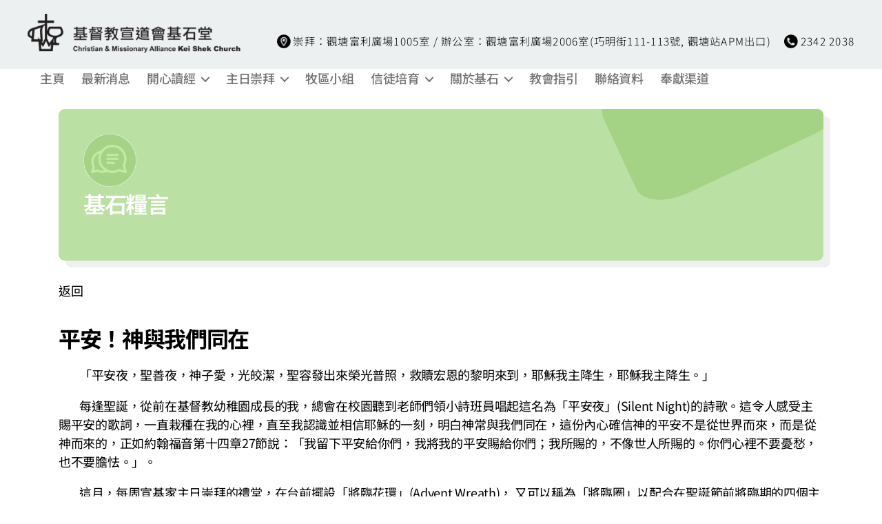

--- FILE ---
content_type: text/css
request_url: https://keishekchurch.org.hk/wp-content/themes/sunkei/style.css?ver=1.2
body_size: 23433
content:
/*
Theme Name: Sun Kei
Text Domain: sunkei
Version: 1.2
Requires at least: 4.7
Requires PHP: 5.2.4
Description:
Tags: blog, one-column, custom-background, custom-colors, custom-logo, custom-menu, editor-style, featured-images, footer-widgets, full-width-template, rtl-language-support, sticky-post, theme-options, threaded-comments, translation-ready, block-styles, wide-blocks, accessibility-ready
Author: Sun Kei
Author URI:
Theme URI:
License: GNU General Public License v2 or later
License URI: http://www.gnu.org/licenses/gpl-2.0.html

All files, unless otherwise stated, are released under the GNU General Public
License version 2.0 (http://www.gnu.org/licenses/gpl-2.0.html)

This theme, like WordPress, is licensed under the GPL.
Use it to make something cool, have fun, and share what you've learned
with others.
*/

/*--------------------------------------------------------------
>>> TABLE OF CONTENTS:
----------------------------------------------------------------

	0. 	CSS Reset
	1. 	Document Setup
	2. 	Element Base
	3. 	Helper Classes
	4. 	Site Header
	5. 	Menu Modal
	6. 	Search Modal
	7. 	Page Templates
		a. 	Template: Cover Template
		c. 	Template: Full Width
	8.  Post: Archive
	9.  Post: Single
	10. Blocks
	11. Entry Content
	12. Comments
	13. Site Pagination
	14. Error 404
	15. Widgets
	16. Site Footer
	17. Media Queries

----------------------------------------------------------------------------- */


/* -------------------------------------------------------------------------- */

/*	0. CSS Reset
/* -------------------------------------------------------------------------- */


html,
body {
	border: none;
	margin: 0;
	padding: 0;
}

h1,
h2,
h3,
h4,
h5,
h6,
p,
blockquote,
address,
big,
cite,
code,
em,
font,
img,
small,
strike,
sub,
sup,
li,
ol,
ul,
fieldset,
form,
label,
legend,
button,
table,
caption,
tr,
th,
td {
	border: none;
	font-size: inherit;
	line-height: inherit;
	/* margin: 0; */
	margin: auto;
	padding: 0;
	text-align: inherit;
}

blockquote::before,
blockquote::after {
	content: "";
}


/* -------------------------------------------------------------------------- */

/*	1. Document Setup
/* -------------------------------------------------------------------------- */


html {
	font-size: 62.5%; /* 1rem = 10px */
	scroll-behavior: smooth;
}

@media (prefers-reduced-motion: reduce) {
	html {
		scroll-behavior: auto;
	}
}

body {
	background: #f5efe0;
	box-sizing: border-box;
	color: #666666;
	font-family: -apple-system, BlinkMacSystemFont, "Helvetica Neue", Helvetica, sans-serif;
	font-size: 1.8rem;
	letter-spacing: -0.015em;
	text-align: left;
}

@supports ( font-variation-settings: normal ) {

	body {
		font-family: "Inter var", -apple-system, BlinkMacSystemFont, "Helvetica Neue", Helvetica, sans-serif;
	}
}

*,
*::before,
*::after {
	box-sizing: inherit;
	-webkit-font-smoothing: antialiased;
	word-break: break-word;
	word-wrap: break-word;
}

#site-content {
	overflow: hidden;
}


/* Clearing ---------------------------------- */

.group::after,
.entry-content::after {
	clear: both;
	content: "";
	display: block;
}


/* Base Transitions -------------------------- */

a,
path {
	transition: all 0.15s linear;
}


/* Screen Reader Text ------------------------ */

.screen-reader-text {
	border: 0;
	clip: rect(1px, 1px, 1px, 1px);
	-webkit-clip-path: inset(50%);
	clip-path: inset(50%);
	height: 1px;
	margin: -1px;
	overflow: hidden;
	padding: 0;
	position: absolute !important;
	width: 1px;
	word-wrap: normal !important;
	word-break: normal;
}

.screen-reader-text:focus {
	background-color: #f1f1f1;
	border-radius: 3px;
	box-shadow: 0 0 2px 2px rgba(0, 0, 0, 0.6);
	clip: auto !important;
	-webkit-clip-path: none;
	clip-path: none;
	color: #21759b;
	display: block;
	font-size: 0.875rem;
	font-weight: 700;
	height: auto;
	right: 5px;
	line-height: normal;
	padding: 15px 23px 14px;
	text-decoration: none;
	top: 5px;
	width: auto;
	z-index: 100000;
}


/* Skip Link --------------------------------- */

.skip-link {
	left: -9999rem;
	top: 2.5rem;
	z-index: 999999999;
	text-decoration: underline;
}

.skip-link:focus {
	display: block;
	left: 6px;
	top: 7px;
	font-size: 14px;
	font-weight: 600;
	text-decoration: none;
	line-height: normal;
	padding: 15px 23px 14px;
	z-index: 100000;
	right: auto;
}


/* Fonts ------------------------------------- */

/*
 * Chrome renders extra-wide &nbsp; characters for the Hoefler Text font.
 * This results in a jumping cursor when typing in both the classic editor and
 * block editor. The following font-face override fixes the issue by manually
 * inserting a custom font that includes just a Hoefler Text space replacement
 * for that character instead.
 */
@font-face {
	font-family: NonBreakingSpaceOverride;
	src: url([data-uri]) format("woff2"), url([data-uri]) format("woff");
}

/* ----------------------------------------------
Inter variable font. Usage:

@supports (font-variation-settings: normal) {
	html { font-family: 'Inter var', sans-serif; }
}
---------------------------------------------- */

@font-face {
	font-family: "Inter var";
	font-weight: 100 900;
	/* stylelint-disable-line font-weight-notation */
	font-style: normal;
	font-display: swap;
	src: url(./assets/fonts/inter/Inter-upright-var.woff2) format("woff2");
}
@font-face {
	font-family: "Inter var";
	font-weight: 100 900;
	/* stylelint-disable-line font-weight-notation */
	font-style: italic;
	font-display: swap;
	src: url(./assets/fonts/inter/Inter-italic-var.woff2) format("woff2");
}
/* Accessibility Settings -------------------- */
@media ( prefers-reduced-motion: reduce ) {
	* {
		animation-duration: 0s !important;
		transition-duration: 0s !important;
	}
}
/* -------------------------------------------------------------------------- */
/*	2. Element Base
/* ---------------------------------------------*---------------------------- */
main {
	display: block;
}
h1,
h2,
h3,
h4,
h5,
h6,
.faux-heading {
	font-feature-settings: "lnum";
	font-variant-numeric: lining-nums;
	font-weight: 700;
	letter-spacing: -0.0415625em;
	line-height: 1.25;
	margin: 3.5rem 0 2rem;
}
h1,
.heading-size-1 {
	font-size: 3.6rem;
	font-weight: 800;
	line-height: 1.138888889;
}
h2,
.heading-size-2 {
	font-size: 3.2rem;
}
h3,
.heading-size-3 {
	font-size: 2.8rem;
}
h4,
.heading-size-4 {
	font-size: 2.4rem;
}
h5,
.heading-size-5 {
	font-size: 2.1rem;
}
h6,
.heading-size-6 {
	font-size: 1.6rem;
	letter-spacing: 0.03125em;
	text-transform: uppercase;
}
p {
	line-height: 1.5;
	margin: 0 0 1em 0;
}
em,
i,
q,
dfn {
	font-style: italic;
}
em em,
em i,
i em,
i i,
cite em,
cite i {
	font-weight: bolder;
}
big {
	font-size: 1.2em;
}
small {
	font-size: 0.75em;
}
b,
strong {
	font-weight: 700;
}
ins {
	text-decoration: underline;
}
sub,
sup {
	font-size: 75%;
	line-height: 0;
	position: relative;
	vertical-align: baseline;
}
sup {
	top: -0.5em;
}
sub {
	bottom: -0.25em;
}
abbr,
acronym {
	cursor: help;
}
address {
	line-height: 1.5;
	margin: 0 0 2rem 0;
}
hr {
	border-style: solid;
	border-width: 0.1rem 0 0 0;
	border-color: #dcd7ca;
	margin: 4rem 0;
}
.entry-content hr,
hr.styled-separator {
	background: linear-gradient(to left, currentColor calc(50% - 16px), transparent calc(50% - 16px), transparent calc(50% + 16px), currentColor calc(50% + 16px));
	background-color: transparent !important;
	border: none;
	height: 0.1rem;
	overflow: visible;
	position: relative;
}
.entry-content hr:not(.has-background),
hr.styled-separator {
	color: #6d6d6d;
}
.entry-content hr::before,
.entry-content hr::after,
hr.styled-separator::before,
hr.styled-separator::after {
	background: currentColor;
	content: "";
	display: block;
	height: 1.6rem;
	position: absolute;
	top: calc(50% - 0.8rem);
	transform: rotate(22.5deg);
	width: 0.1rem;
}
.entry-content hr::before,
hr.styled-separator::before {
	left: calc(50% - 0.5rem);
}
.entry-content hr::after,
hr.styled-separator::after {
	right: calc(50% - 0.5rem);
}
a {
	/* color: #cd2653; */
	color: #ffffff;
	/* text-decoration: underline; */
}
a:hover,
a:focus {
	text-decoration: none;
}
/* Lists ------------------------------------- */
ul,
ol {
	margin: 0 0 3rem 3rem;
}
ul {
	list-style: disc;
	color: #666666;
}
ul ul {
	list-style: circle;
}
ul ul ul {
	list-style: square;
}
ol {
	list-style: decimal;
}
ol ol {
	list-style: lower-alpha;
}
ol ol ol {
	list-style: lower-roman;
}
li {
	line-height: 1.5;
	margin: 0.5rem 0 0 2rem;
}
li > ul,
li > ol {
	margin: 1rem 0 0 2rem;
}
.reset-list-style,
.reset-list-style ul,
.reset-list-style ol {
	list-style: none;
	margin: 0;
}
.reset-list-style li {
	margin: 0;
}
dt,
dd {
	line-height: 1.5;
}
dt {
	font-weight: 700;
}
dt + dd {
	margin-top: 0.5rem;
}
dd + dt {
	margin-top: 1.5rem;
}
/* Quotes ------------------------------------ */
blockquote {
	border-color: #cd2653;
	border-style: solid;
	/*rtl:ignore*/
	border-width: 0 0 0 0.2rem;
	color: inherit;
	font-size: 1em;
	margin: 4rem 0;
	/*rtl:ignore*/
	padding: 0.5rem 0 0.5rem 2rem;
}
cite {
	color: #6d6d6d;
	font-size: 1.4rem;
	font-style: normal;
	font-weight: 600;
	line-height: 1.25;
}
blockquote cite {
	display: block;
	margin: 2rem 0 0 0;
}
blockquote p:last-child {
	margin: 0;
}
/* Code -------------------------------------- */
code,
kbd,
pre,
samp {
	font-family: monospace;
	font-size: 0.9em;
	padding: 0.4rem 0.6rem;
}
code,
kbd,
samp {
	background: rgba(0, 0, 0, 0.075);
	border-radius: 0.2rem;
}
pre {
	border: 0.1rem solid #dcd7ca;
	line-height: 1.5;
	margin: 4rem 0;
	overflow: auto;
	padding: 3rem 2rem;
	text-align: left;
}
pre code {
	background: transparent;
	padding: 0;
}
/* Media ------------------------------------- */
figure {
	display: block;
	margin: 0;
}
iframe {
	display: block;
	max-width: 100%;
}
video {
	display: block;
}
svg,
img,
embed,
object {
	display: block;
	height: auto;
	max-width: 100%;
}
figcaption,
.wp-caption-text {
	color: #6d6d6d;
	display: block;
	font-size: 1.5rem;
	font-weight: 500;
	line-height: 1.2;
	margin-top: 1.5rem;
}
figcaption a,
.wp-caption-text a {
	color: inherit;
}
blockquote.instagram-media,
iframe.instagram-media {
	margin: auto !important;
}
/* GALLERIES */
.gallery {
	display: flex;
	flex-wrap: wrap;
	margin: 3em 0 3em -0.8em;
	width: calc(100% + 1.6em);
}
.gallery-item {
	margin: 0.8em 0;
	padding: 0 0.8em;
	width: 100%;
}
.gallery-caption {
	display: block;
	margin-top: 0.8em;
}
/* Inputs ------------------------------------ */
fieldset {
	border: 0.2rem solid #dcd7ca;
	padding: 2rem;
}
legend {
	font-size: 0.85em;
	font-weight: 700;
	padding: 0 1rem;
}
label {
	display: block;
	font-size: 1.6rem;
	font-weight: 400;
	margin: 0 0 0.5rem 0;
}
label.inline,
input[type="checkbox"] + label {
	display: inline;
	font-weight: 400;
	margin-left: 0.5rem;
}
input[type="checkbox"] {
	-webkit-appearance: none;
	-moz-appearance: none;
	position: relative;
	top: 2px;
	display: inline-block;
	margin: 0;
	width: 1.5rem;
	min-width: 1.5rem;
	height: 1.5rem;
	background: #fff;
	border-radius: 0;
	border-style: solid;
	border-width: 0.1rem;
	border-color: #dcd7ca;
	box-shadow: none;
	cursor: pointer;
}
input[type="checkbox"]:checked::before {
	/* Use the "Yes" SVG Dashicon */
	content: url("data:image/svg+xml;utf8,%3Csvg%20xmlns%3D%27http%3A%2F%2Fwww.w3.org%2F2000%2Fsvg%27%20viewBox%3D%270%200%2020%2020%27%3E%3Cpath%20d%3D%27M14.83%204.89l1.34.94-5.81%208.38H9.02L5.78%209.67l1.34-1.25%202.57%202.4z%27%20fill%3D%27%23000000%27%2F%3E%3C%2Fsvg%3E");
	position: absolute;
	display: inline-block;
	margin: -0.1875rem 0 0 -0.25rem;
	height: 1.75rem;
	width: 1.75rem;
}
input,
textarea,
button,
.button,
.faux-button,
.wp-block-button__link,
.wp-block-file__button {
	font-family: -apple-system, BlinkMacSystemFont, "Helvetica Neue", Helvetica, sans-serif;
	line-height: 1;
}
@supports ( font-variation-settings: normal ) {
	input,
	textarea,
	button,
	.button,
	.faux-button,
	.faux-button.more-link,
	.wp-block-button__link,
	.wp-block-file__button {
		font-family: "Inter var", -apple-system, BlinkMacSystemFont, "Helvetica Neue", Helvetica, sans-serif;
	}
}
input,
textarea {
	border-color: #dcd7ca;
	color: #000;
}
code,
input[type="url"],
input[type="email"],
input[type="tel"] {
	/*rtl:ignore*/
	direction: ltr;
}
input[type="text"],
input[type="password"],
input[type="email"],
input[type="url"],
input[type="date"],
input[type="month"],
input[type="time"],
input[type="datetime"],
input[type="datetime-local"],
input[type="week"],
input[type="number"],
input[type="search"],
input[type="tel"],
input[type="color"],
textarea {
	-webkit-appearance: none;
	-moz-appearance: none;
	background: #fff;
	border-radius: 0;
	border-style: solid;
	border-width: 0.1rem;
	box-shadow: none;
	display: block;
	font-size: 1.6rem;
	letter-spacing: -0.015em;
	margin: 0;
	max-width: 100%;
	padding: 1.5rem 1.8rem;
	width: 100%;
}
select {
	font-size: 1em;
}
textarea {
	height: 12rem;
	line-height: 1.5;
	width: 100%;
}
input::-webkit-input-placeholder {
	line-height: normal;
}
input:-ms-input-placeholder {
	line-height: normal;
}
input::-moz-placeholder {
	line-height: revert;
	/* Reset to the value from the user-agent stylesheet. */
}
input[type="search"]::-webkit-search-decoration,
input[type="search"]::-webkit-search-cancel-button,
input[type="search"]::-webkit-search-results-button,
input[type="search"]::-webkit-search-results-decoration {
	display: none;
}
button,
.button,
.faux-button,
.wp-block-button__link,
.wp-block-file .wp-block-file__button,
input[type="button"],
input[type="reset"],
input[type="submit"] {
	-webkit-appearance: none;
	-moz-appearance: none;
	background: #cd2653;
	border: none;
	border-radius: 0;
	color: #fff;
	cursor: pointer;
	display: inline-block;
	font-size: 1.5rem;
	font-weight: 600;
	letter-spacing: 0.0333em;
	line-height: 1.25;
	margin: 0;
	opacity: 1;
	padding: 1.1em 1.44em;
	text-align: center;
	text-decoration: none;
	text-transform: uppercase;
	transition: opacity 0.15s linear;
}
button:focus,
button:hover,
.button:focus,
.button:hover,
.faux-button:focus,
.faux-button:hover,
.wp-block-button .wp-block-button__link:focus,
.wp-block-button .wp-block-button__link:hover,
.wp-block-file .wp-block-file__button:focus,
.wp-block-file .wp-block-file__button:hover,
input[type="button"]:focus,
input[type="button"]:hover,
input[type="reset"]:focus,
input[type="reset"]:hover,
input[type="submit"]:focus,
input[type="submit"]:hover {
	text-decoration: underline;
}
input[type="text"]:focus,
input[type="email"]:focus,
input[type="url"]:focus,
input[type="password"]:focus,
input[type="number"]:focus,
input[type="tel"]:focus,
input[type="range"]:focus,
input[type="date"]:focus,
input[type="month"]:focus,
input[type="week"]:focus,
input[type="time"]:focus,
input[type="datetime"]:focus,
input[type="datetime-local"]:focus,
input[type="color"]:focus,
textarea:focus {
	border-color: currentColor;
}
input[type="search"]:focus {
	outline: thin dotted;
	outline-offset: -4px;
}
/* Tables ------------------------------------ */
table {
	border: 0.1rem solid #dcd7ca;
	border-collapse: collapse;
	border-spacing: 0;
	empty-cells: show;
	font-size: 1.6rem;
	margin: 4rem 0;
	max-width: 100%;
	overflow: hidden;
	width: 100%;
}
.alignleft > table {
	margin: 0;
}
.alignright > table {
	margin: 0;
}
th,
td {
	/*border: 0.8rem solid #dcd7ca;*/
	line-height: 1.4;
	margin: 0;
	overflow: visible;
	padding: 0.5em;
}
caption {
	background: #dcd7ca;
	font-weight: 600;
	padding: 0.5em;
	text-align: center;
}
thead {
	vertical-align: bottom;
	white-space: nowrap;
}
th {
	font-weight: 700;
}
/* -------------------------------------------------------------------------- */
/*	3. Helper Classes
/* -------------------------------------------------------------------------- */
/* Layout ------------------------------------ */
.no-margin {
	margin: 0;
}
.no-padding {
	padding: 0;
}
.screen-height {
	min-height: 100vh;
}
.admin-bar .screen-height {
	min-height: calc(100vh - 32px);
}
@media (max-width: 782px) {
	.admin-bar .screen-height {
		min-height: calc(100vh - 46px);
	}
}
.screen-width {
	position: relative;
	left: calc(50% - 50vw);
	width: 100vw;
}
/* Sections ---------------------------------- */
section {
	padding: 5rem 0;
	width: 100%;
}
.section-inner {
	margin-left: auto;
	margin-right: auto;
	max-width: 120rem;
	width: calc(100% - 4rem);
}
.section-inner.max-percentage {
	width: 100%;
}
.section-inner.thin {
	max-width: 58rem;
}
.section-inner.small {
	max-width: 80rem;
}
.section-inner.medium {
	max-width: 100rem;
}
.section-inner.no-margin {
	margin: 0;
}
/* Toggles ----------------------------------- */
.toggle {
	-moz-appearance: none;
	-webkit-appearance: none;
	color: inherit;
	cursor: pointer;
	font-family: inherit;
	position: relative;
	-webkit-touch-callout: none;
	-webkit-user-select: none;
	-khtml-user-select: none;
	-moz-user-select: none;
	-ms-user-select: none;
	text-align: inherit;
	user-select: none;
}
button.toggle {
	background: none;
	border: none;
	box-shadow: none;
	border-radius: 0;
	font-size: inherit;
	font-weight: 400;
	letter-spacing: inherit;
	padding: 0;
	text-transform: none;
}
/* Hiding and Showing ------------------------ */
.js .show-js {
	display: block !important;
}
.js .hide-js {
	display: none !important;
}
.no-js .show-no-js {
	display: block !important;
}
.no-js .hide-no-js {
	display: none !important;
}
/* Typography -------------------------------- */
.font-size-xl {
	font-size: 1.25em;
}
.font-size-xs {
	font-size: 0.8em;
}
.no-select {
	-webkit-touch-callout: none;
	-webkit-user-select: none;
	-moz-user-select: none;
	-ms-user-select: none;
	user-select: none;
}
/* Colors ------------------------------------ */
/* COLOR */
.color-accent,
.color-accent-hover:focus,
.color-accent-hover:hover {
	/* color: #cd2653; */
	color: #ffffff;
}
/* BACKGROUND COLOR */
.bg-accent,
.bg-accent-hover:focus,
.bg-accent-hover:hover {
	background-color: #cd2653;
}
/* BORDER COLOR */
.border-color-accent,
.border-color-accent-hover:focus,
.border-color-accent-hover:hover {
	border-color: #cd2653;
}
/* FILL COLOR */
.fill-children-accent,
.fill-children-accent * {
	fill: #cd2653;
}
.fill-children-current-color,
.fill-children-current-color * {
	fill: currentColor;
}
/* Opacity ----------------------------------- */
.opacity-0 {
	opacity: 0;
}
.opacity-5 {
	opacity: 0.05;
}
.opacity-10 {
	opacity: 0.1;
}
.opacity-15 {
	opacity: 0.15;
}
.opacity-20 {
	opacity: 0.2;
}
.opacity-25 {
	opacity: 0.25;
}
.opacity-30 {
	opacity: 0.3;
}
.opacity-35 {
	opacity: 0.35;
}
.opacity-40 {
	opacity: 0.4;
}
.opacity-45 {
	opacity: 0.45;
}
.opacity-50 {
	opacity: 0.5;
}
.opacity-55 {
	opacity: 0.55;
}
.opacity-60 {
	opacity: 0.6;
}
.opacity-65 {
	opacity: 0.65;
}
.opacity-70 {
	opacity: 0.7;
}
.opacity-75 {
	opacity: 0.75;
}
.opacity-80 {
	opacity: 0.8;
}
.opacity-85 {
	opacity: 0.85;
}
.opacity-90 {
	opacity: 0.9;
}
.blend-mode-exclusion {
	mix-blend-mode: exclusion;
}
.blend-mode-hue {
	mix-blend-mode: hue;
}
.blend-mode-saturation {
	mix-blend-mode: saturation;
}
.blend-mode-color {
	mix-blend-mode: color;
}
.blend-mode-luminosity {
	mix-blend-mode: luminosity;
}
/* Image Classes ----------------------------- */
.bg-image {
	background-position: center;
	background-repeat: no-repeat;
	background-size: cover;
}
.bg-attachment-fixed {
	background-attachment: fixed;
}
@supports ( -webkit-overflow-scrolling: touch ) {
	.bg-attachment-fixed {
		background-attachment: scroll;
	}
}
@media ( prefers-reduced-motion: reduce ) {
	.bg-attachment-fixed {
		background-attachment: scroll;
	}
}
.wp-block-image.is-resized {
	margin-left: auto;
	margin-right: auto;
}
/* Search Form ------------------------------- */
.search-form {
	align-items: stretch;
	display: flex;
	flex-wrap: nowrap;
	margin: 0 0 -0.8rem -0.8rem;
}
.search-form .search-field,
.search-form .search-submit {
	margin: 0 0 0.8rem 0.8rem;
}
.search-form label {
	align-items: stretch;
	display: flex;
	font-size: inherit;
	margin: 0;
	width: 100%;
}
.search-form .search-field {
	width: 100%;
}
.search-form .search-submit {
	flex-shrink: 0;
}
.search-form .search-submit:focus,
.search-form .search-submit:hover {
	text-decoration: none;
}
/* Social Icons ------------------------------ */
ul.social-icons {
	display: flex;
	flex-wrap: wrap;
	margin: -0.9rem 0 0 -0.9rem;
	width: calc(100% + 0.9rem);
}
ul.social-icons li {
	margin: 0.9rem 0 0 0.9rem;
}
.social-icons a {
	align-items: center;
	background: #cd2653;
	border-radius: 50%;
	color: #fff;
	display: flex;
	height: 4.4rem;
	justify-content: center;
	padding: 0;
	text-decoration: none;
	transition: transform 0.15s ease-in-out;
	width: 4.4rem;
}
.social-icons a:focus,
.social-icons a:hover {
	transform: scale(1.1);
	text-decoration: none;
}
/* Cover Modals ------------------------------ */
.cover-modal {
	display: none;
	-ms-overflow-style: none;
	overflow: -moz-scrollbars-none;
}
.cover-modal::-webkit-scrollbar {
	display: none !important;
}
.cover-modal.show-modal {
	display: block;
	cursor: pointer;
}
.cover-modal.show-modal > * {
	cursor: default;
}
/* -------------------------------------------------------------------------- */
/*	4.	Site Header
/* -------------------------------------------------------------------------- */
#site-header {
	background: #fff;
	position: relative;
}
.header-inner {
	max-width: 120rem;
	padding: 3.15rem 0;
	z-index: 100;
}
/* Header Titles ----------------------------- */
.header-titles-wrapper {
	align-items: center;
	display: flex;
	justify-content: center;
	padding: 0 4rem;
	text-align: center;
}
body:not(.enable-search-modal) .header-titles-wrapper {
	justify-content: flex-start;
	padding-left: 0;
	text-align: left;
}
.site-title,
.site-logo,
.site-description {
	margin: 0;
}
.site-title {
	font-size: 2.1rem;
	font-weight: 600;
	line-height: 1;
}
.site-title a {
	color: inherit;
	display: block;
	text-decoration: none;
}
.site-title a:hover,
.site-title a:focus {
	text-decoration: underline;
}
.site-description {
	margin-top: 2.5rem;
	color: white !important;
	font-size: 1.2rem;
	font-weight: 300;
	/* display: none; */
	letter-spacing: 0.08em;
	transition: all 0.15s linear;
}
.site-logo a,
.site-logo img {
	display: block;
}
.header-titles .site-logo .site-logo {
	margin: 0;
}
.site-logo img {
	max-height: 6rem;
	margin: 0 auto;
	width: auto;
}
body:not(.enable-search-modal) .site-logo img {
	margin: 0;
}
/* Overlay Header ---------------------------- */
.overlay-header #site-header {
	background: transparent;
	margin: 0;
	position: absolute;
	left: 0;
	right: 0;
	top: 0;
	z-index: 2;
}
.overlay-header .header-inner {
	color: #fff;
}
.overlay-header .site-description,
.overlay-header .toggle {
	color: inherit;
}
.overlay-header .header-inner .toggle-wrapper::before {
	background-color: currentColor;
	opacity: 0.25;
}
.admin-bar.overlay-header #site-header {
	top: 32px;
}
@media (max-width: 782px) {
	.admin-bar.overlay-header #site-header {
		top: 46px;
	}
}
/* Header Navigation ------------------------- */
.header-navigation-wrapper {
	align-items: center;
	display: flex;
	overflow: visible;
	position: relative;
}
/* Header Toggles ---------------------------- */
.header-toggles {
	display: none;
}
.header-inner .toggle {
	align-items: center;
	display: flex;
	overflow: visible;
	padding: 0 2rem;
  z-index: 500;
}
.header-inner .toggle svg {
	display: block;
	position: relative;
	z-index: 1;
}
.header-inner .toggle path {
	fill: currentColor;
}
.toggle-inner {
	display: flex;
	justify-content: center;
	height: 2.3rem;
	position: relative;
}
.toggle-icon {
	display: block;
	overflow: hidden;
}
.toggle-inner .toggle-text {
	color: #6d6d6d;
	font-size: 1rem;
	font-weight: 600;
	position: absolute;
	top: calc(100% + 0.5rem);
	width: auto;
	white-space: nowrap;
	word-break: break-all;
}
.overlay-header .toggle-text {
	color: inherit;
}
.header-inner .toggle:focus .toggle-text,
.header-inner .toggle:hover .toggle-text {
	text-decoration: underline;
}
/* Search Toggle ----------------------------- */
.search-toggle {
	position: absolute;
	bottom: 0;
	left: 0;
	top: 0;
}
.search-toggle .toggle-icon,
.search-toggle svg {
	height: 2.5rem;
	max-width: 2.3rem;
	width: 2.3rem;
}
/* Navigation Toggle ------------------------- */
.nav-toggle {
	position: absolute;
	bottom: 0;
	right: 0;
	top: 0;
	width: 6.6rem;
}
.nav-toggle .toggle-icon,
.nav-toggle svg {
	height: 0.8rem;
	width: 2.6rem;
}
.nav-toggle .toggle-inner {
	padding-top: 0.8rem;
}
/* Primary Menu ---------------------------- */
.primary-menu-wrapper {
	display: none;
}
ul.primary-menu {
	display: flex;
	height: 2em;
	font-size: 1.8rem;
	font-weight: 500;
	letter-spacing: -0.0277em;
	flex-wrap: wrap;
	/*justify-content: flex-end;*/
	justify-content: flex-start;
	align-items: center;
	margin: -0.8rem 0 0 -1.6rem;
	padding: 0 1em;
}
.primary-menu .icon {
	display: block;
	height: 0.7rem;
	position: absolute;
	pointer-events: none;
	transform: rotate(-45deg);
	width: 1.3rem;
}
.primary-menu .icon::before,
.primary-menu .icon::after {
	content: "";
	display: block;
	background-color: currentColor;
	position: absolute;
	bottom: calc(50% - 0.1rem);
	left: 0;
}
.primary-menu .icon::before {
	height: 0.9rem;
	width: 0.2rem;
}
.primary-menu .icon::after {
	height: 0.2rem;
	width: 0.9rem;
}
.primary-menu li {
	font-size: inherit;
	line-height: 1.25;
	position: relative;
}
.primary-menu > li {
	margin: 0.8rem 0 0 1.6rem;
}
.primary-menu > li.menu-item-has-children > a {
	padding-right: 2rem;
}
.primary-menu > li > .icon {
	right: -0.5rem;
	top: calc(50% - 0.4rem);
}
.primary-menu a {
	color: inherit;
	display: block;
	line-height: 1.2;
	text-decoration: none;
	word-break: normal;
	word-wrap: normal;
}
.primary-menu a:hover,
.primary-menu a:focus,
.primary-menu .current_page_ancestor {
	text-decoration: underline;
}
.primary-menu li.current-menu-item > a,
.primary-menu li.current-menu-item > .link-icon-wrapper > a {
	text-decoration: underline;
}
.primary-menu li.current-menu-item > a:hover,
.primary-menu li.current-menu-item > .link-icon-wrapper > a:hover,
.primary-menu li.current-menu-item > a:focus,
.primary-menu li.current-menu-item > .link-icon-wrapper > a:focus {
	text-decoration: none;
}
/* SUB MENU */
.primary-menu ul {
	background: #000;
	border-radius: 0.4rem;
	color: #fff;
	font-size: 1.7rem;
	opacity: 0;
	padding: 1rem 0;
	position: absolute;
	right: 9999rem;
	top: calc(100% + 2rem);
	transition: opacity 0.15s linear, transform 0.15s linear, right 0s 0.15s;
	transform: translateY(0.6rem);
	width: 20rem;
	z-index: 1;
}
.primary-menu li.menu-item-has-children:hover > ul,
.primary-menu li.menu-item-has-children:focus > ul,
.primary-menu li.menu-item-has-children.focus > ul {
	right: 0;
	opacity: 1;
	transform: translateY(0);
	transition: opacity 0.15s linear, transform 0.15s linear;
}
.primary-menu ul::before,
.primary-menu ul::after {
	content: "";
	display: block;
	position: absolute;
	bottom: 100%;
}
.primary-menu ul::before {
	height: 2rem;
	left: 0;
	right: 0;
}
.primary-menu ul::after {
	border: 0.8rem solid transparent;
	border-bottom-color: #000;
	right: 1.8rem;
}
.primary-menu ul a {
	background: transparent;
	border: none;
	color: inherit;
	display: block;
	padding: 1rem 2rem;
	transition: background-color 0.15s linear;
	width: 100%;
}
.primary-menu ul li.menu-item-has-children > a {
	padding-right: 4.5rem;
}
.primary-menu ul li.menu-item-has-children .icon {
	position: absolute;
	right: 1.5rem;
	top: calc(50% - 0.5rem);
}
/* DEEP DOWN */
.primary-menu ul ul {
	top: -1rem;
}
.primary-menu ul li.menu-item-has-children:hover > ul,
.primary-menu ul li.menu-item-has-children:focus > ul,
.primary-menu ul li.menu-item-has-children.focus > ul {
	right: calc(100% + 2rem);
}
.primary-menu ul ul::before {
	bottom: 0;
	height: auto;
	left: auto;
	right: -2rem;
	top: 0;
	width: 2rem;
}
.primary-menu ul ul::after {
	border-bottom-color: transparent;
	/*rtl:ignore*/
	border-left-color: #000;
	bottom: auto;
	right: -1.6rem;
	top: 2rem;
}
.rtl .primary-menu ul ul::after {
	transform: rotate(180deg);
}
/*
 * Enable nav submenu expansion with tapping on arrows on large-viewport
 * touch interfaces (e.g. tablets or laptops with touch screens).
 * These rules are supported by all browsers (>IE11) and when JS is disabled.
 */
@media (any-pointer: coarse) {
	.primary-menu > li.menu-item-has-children > a {
		padding-right: 0;
		margin-right: 2rem;
	}
	.primary-menu ul li.menu-item-has-children > a {
		margin-right: 4.5rem;
		padding-right: 0;
		width: unset;
	}
}
/* Repeat previous rules for IE11 (when JS enabled for polyfill). */
body.touch-enabled .primary-menu > li.menu-item-has-children > a {
	padding-right: 0;
	margin-right: 2rem;
}
body.touch-enabled .primary-menu ul li.menu-item-has-children > a {
	margin-right: 4.5rem;
	padding-right: 0;
	width: unset;
}
/* -------------------------------------------------------------------------- */
/*	5. Menu Modal
/* -------------------------------------------------------------------------- */
.menu-modal {
	background: #fff;
	display: none;
	opacity: 0;
	overflow-y: auto;
	overflow-x: hidden;
	position: fixed;
	bottom: 0;
	left: -99999rem;
	right: 99999rem;
	top: 0;
	transition: opacity 0.25s ease-in, left 0s 0.25s, right 0s 0.25s;
	z-index: 99;
}
.admin-bar .menu-modal {
	top: 32px;
}
@media (max-width: 782px) {
	.admin-bar .menu-modal {
		top: 46px;
	}
}
.menu-modal.show-modal {
	display: flex;
}
.menu-modal.active {
	left: 0;
	opacity: 1;
	right: 0;
	transition: opacity 0.25s ease-out;
	z-index: 510;
}
.menu-modal-inner {
	background: #fff;
	display: flex;
	justify-content: stretch;
	overflow: auto;
	-ms-overflow-style: auto;
	width: 100%;
}
.menu-wrapper {
	display: flex;
	flex-direction: column;
	justify-content: space-between;
	position: relative;
}
button.close-nav-toggle {
	align-items: center;
	display: flex;
	font-size: 1.6rem;
	font-weight: 500;
	justify-content: flex-end;
	padding: 3.1rem 0;
	width: 100%;
}
button.close-nav-toggle svg {
	height: 1.6rem;
	width: 1.6rem;
}
button.close-nav-toggle .toggle-text {
	margin-right: 1.6rem;
}
.menu-modal .menu-top {
	flex-shrink: 0;
}
/* Main Menu --------------------------------- */
.modal-menu {
	position: relative;
	left: calc(50% - 50vw);
	width: 100vw;
}
.modal-menu li {
	border-color: #dedfdf;
	border-style: solid;
	border-width: 0.1rem 0 0 0;
	display: flex;
	flex-wrap: wrap;
	line-height: 1;
	justify-content: flex-start;
	margin: 0;
}
.modal-menu > li > a,
.modal-menu > li > .ancestor-wrapper > a {
	font-size: 2rem;
	font-weight: 700;
	letter-spacing: -0.0375em;
}
.modal-menu > li:last-child {
	border-bottom-width: 0.1rem;
}
.modal-menu .ancestor-wrapper {
	display: flex;
	justify-content: space-between;
	width: 100%;
}
.modal-menu a {
	display: block;
	padding: 2rem 2.5rem;
	text-decoration: none;
	width: 100%;
}
.modal-menu a:focus,
.modal-menu a:hover,
.modal-menu li.current-menu-item > .ancestor-wrapper > a,
.modal-menu li.current_page_ancestor > .ancestor-wrapper > a {
	text-decoration: underline;
}
button.sub-menu-toggle {
	border-left: 0.1rem solid #dedfdf;
	flex-shrink: 0;
	margin: 1rem 0;
	padding: 0 2.5rem;
}
button.sub-menu-toggle svg {
	height: 0.9rem;
	transition: transform 0.15s linear;
	width: 1.5rem;
}
button.sub-menu-toggle.active svg {
	transform: rotate(180deg);
}
.modal-menu ul {
	display: none;
	margin: 0;
	width: 100%;
}
.modal-menu ul li {
	border-left-width: 1rem;
}
.modal-menu ul li a {
	color: inherit;
	font-weight: 500;
}
/* Main menu animation ----------------------- */
.menu-wrapper .menu-item {
	position: relative;
}
.menu-wrapper .active {
	display: block;
}
.menu-wrapper.is-toggling {
	pointer-events: none;
}
.menu-wrapper.is-toggling .menu-item {
	position: absolute;
	top: 0;
	left: 0;
	margin: 0;
	width: 100%;
}
.menu-wrapper.is-toggling .menu-bottom .social-menu .menu-item {
	width: auto;
}
.menu-wrapper.is-animating .menu-item,
.menu-wrapper.is-animating .toggling-target {
	transition-duration: 250ms;
}
.menu-wrapper.is-animating .menu-item {
	transition-property: transform;
}
.menu-wrapper.is-toggling .toggling-target {
	display: block;
	position: absolute;
	top: 0;
	left: 0;
	opacity: 1;
}
.menu-wrapper.is-toggling .toggling-target.active {
	opacity: 0;
}
.menu-wrapper.is-animating.is-toggling .toggling-target {
	display: block;
	transition-property: opacity;
	opacity: 0;
}
.menu-wrapper.is-animating.is-toggling .toggling-target.active {
	opacity: 1;
}
.menu-wrapper.is-toggling .modal-menu > li:last-child li {
	border-top-color: transparent;
	border-bottom-width: 0.1rem;
}
@media (prefers-reduced-motion: reduce) {
	.menu-wrapper.is-animating .menu-item,
	.menu-wrapper.is-animating .toggling-target {
		transition-duration: 1ms !important;
	}
}
/* Expanded Menu ----------------------------- */
.expanded-menu {
	display: none;
}
.mobile-menu {
	display: block;
}
/* Menu Bottom ------------------------------- */
.menu-bottom {
	flex-shrink: 0;
	padding: 4rem 0;
}
.menu-bottom nav {
	width: 100%;
}
.menu-copyright {
	display: none;
	font-size: 1.6rem;
	font-weight: 500;
	margin: 0;
}
.menu-copyright a:focus,
.menu-copyright a:hover {
	text-decoration: underline;
}
.menu-bottom .social-menu {
	justify-content: center;
}
/* -------------------------------------------------------------------------- */
/*	6. Search Modal
/* -------------------------------------------------------------------------- */
.search-modal {
	background: rgba(0, 0, 0, 0.2);
	display: none;
	opacity: 0;
	position: fixed;
	bottom: 0;
	left: -9999rem;
	top: 0;
	transition: opacity 0.2s linear, left 0s 0.2s linear;
	width: 100%;
	z-index: 999;
}
.admin-bar .search-modal.active {
	top: 32px;
}
@media (max-width: 782px) {
	.admin-bar .search-modal.active {
		top: 46px;
	}
}
.search-modal-inner {
	background: #fff;
	transform: translateY(-100%);
	transition: transform 0.15s linear, box-shadow 0.15s linear;
}
.search-modal-inner .section-inner {
	display: flex;
	justify-content: space-between;
	max-width: 168rem;
}
.search-modal.active {
	left: 0;
	opacity: 1;
	transition: opacity 0.2s linear;
}
.search-modal.active .search-modal-inner {
	box-shadow: 0 0 2rem 0 rgba(0, 0, 0, 0.08);
	transform: translateY(0);
	transition: transform 0.25s ease-in-out, box-shadow 0.1s 0.25s linear;
}
button.search-untoggle {
	align-items: center;
	display: flex;
	flex-shrink: 0;
	justify-content: center;
	margin-right: -2.5rem;
	padding: 0 2.5rem;
}
.search-modal button.search-untoggle {
	color: inherit;
}
.search-modal.active .search-untoggle {
	animation: popIn both 0.3s 0.2s;
}
.search-untoggle svg {
	height: 1.5rem;
	transition: transform 0.15s ease-in-out;
	width: 1.5rem;
}
.search-untoggle:focus svg,
.search-untoggle:hover svg {
	transform: scale(1.15);
}
/* Modal Search Form ------------------------- */
.search-modal form {
	margin: 0;
	position: relative;
	width: 100%;
}
.search-modal .search-field {
	background: none;
	border: none;
	border-radius: 0;
	color: inherit;
	font-size: 2rem;
	letter-spacing: -0.0277em;
	height: 8.4rem;
	margin: 0 0 0 -2rem;
	max-width: calc(100% + 2rem);
	padding: 0 0 0 2rem;
	width: calc(100% + 2rem);
}
.search-modal .search-field::-webkit-input-placeholder {
	color: inherit;
}
.search-modal .search-field:-ms-input-placeholder {
	color: inherit;
}
.search-modal .search-field::-moz-placeholder {
	color: inherit;
	line-height: 4;
}
.search-modal .search-submit {
	position: absolute;
	right: -9999rem;
	top: 50%;
	transform: translateY(-50%);
}
.search-modal .search-submit:focus {
	right: 0;
}
/* -------------------------------------------------------------------------- */
/*	7a. Template: Cover Template
/* -------------------------------------------------------------------------- */
.cover-header {
	display: flex;
	overflow: hidden;
}
.cover-header-inner-wrapper {
	display: flex;
	position: relative;
	flex-direction: column;
	justify-content: flex-end;
	width: 100%;
}
.cover-header-inner {
	padding: 10rem 0 5rem 0;
	width: 100%;
}
.cover-color-overlay,
.cover-color-overlay::before {
	position: absolute;
	bottom: 0;
	left: 0;
	right: 0;
	top: 0;
}
.cover-color-overlay::before {
	background: currentColor;
	content: "";
	display: block;
}
.cover-header .entry-header {
	position: relative;
	width: 100%;
	z-index: 1;
}
.cover-header .entry-header * {
	color: #fff;
}
body.template-cover .entry-header {
	background: transparent;
	padding: 0;
}
.cover-header h1,
.cover-header h2,
.cover-header h3,
.cover-header h4,
.cover-header h5,
.cover-header h6,
.cover-header .faux-heading {
	color: inherit;
}
.cover-header .entry-header a {
	color: inherit;
}
/* To The Content ---------------------------- */
.to-the-content-wrapper {
	position: absolute;
	left: 0;
	right: 0;
	top: calc(100% + 0.5rem);
}
.to-the-content {
	align-items: center;
	display: flex;
	justify-content: center;
	height: 4rem;
	text-decoration: none;
}
.to-the-content svg {
	height: 2rem;
	transition: transform 0.15s linear;
	transform: translateY(0);
	width: 1.767rem;
}
.to-the-content:focus svg,
.to-the-content:hover svg {
	transform: translateY(20%);
}
/* -------------------------------------------------------------------------- */
/*	7c. Template: Full Width
/* -------------------------------------------------------------------------- */
body.template-full-width .entry-content > *:not(.alignwide):not(.alignfull):not(.alignleft):not(.alignright):not(.is-style-wide),
body.template-full-width [class*="__inner-container"] > *:not(.alignwide):not(.alignfull):not(.alignleft):not(.alignright):not(.is-style-wide) {
	max-width: 120rem;
}
body.template-full-width .entry-content .alignleft,
body.template-full-width .entry-content .alignright {
	position: static;
}
body.template-full-width .entry-content .alignleft,
body.template-full-width [class*="wp-block"].alignwide [class*="__inner-container"] > .alignleft,
body.template-full-width [class*="wp-block"].alignwide [class*="__inner-container"] > p .alignleft,
body.template-full-width [class*="wp-block"].alignwide [class*="__inner-container"] > .wp-block-image .alignleft {
	/*rtl:ignore*/
	margin-left: 0;
	position: static;
}
body.template-full-width .entry-content > .alignleft,
body.template-full-width [class*="wp-block"].alignfull:not(.has-background) [class*="__inner-container"] > .alignleft,
body.template-full-width [class*="wp-block"].alignfull:not(.has-background) [class*="__inner-container"] > p .alignleft,
body.template-full-width [class*="wp-block"].alignfull:not(.has-background) [class*="__inner-container"] > .wp-block-image .alignleft {
	/*rtl:ignore*/
	margin-left: 2rem;
	position: static;
}
body.template-full-width .entry-content .alignright,
body.template-full-width [class*="wp-block"].alignwide [class*="__inner-container"] > .alignright,
body.template-full-width [class*="wp-block"].alignwide [class*="__inner-container"] > p .alignright,
body.template-full-width [class*="wp-block"].alignwide [class*="__inner-container"] > .wp-block-image .alignright {
	/*rtl:ignore*/
	margin-right: 0;
	position: static;
}
body.template-full-width .entry-content > .alignright,
body.template-full-width [class*="wp-block"].alignfull:not(.has-background) [class*="__inner-container"] > .alignright,
body.template-full-width [class*="wp-block"].alignfull:not(.has-background) [class*="__inner-container"] > p .alignright,
body.template-full-width [class*="wp-block"].alignfull:not(.has-background) [class*="__inner-container"] > .wp-block-image .alignright {
	/*rtl:ignore*/
	margin-right: 2rem;
	position: static;
}
/* -------------------------------------------------------------------------- */
/*	8. Post: Archive
/* -------------------------------------------------------------------------- */
/* Archive Header ---------------------------- */
.archive-header {
	background-color: #fff;
	padding: 4rem 0;
}
.reduced-spacing .archive-header {
	padding-bottom: 2rem;
}
.archive-title {
	font-size: 2.4rem;
	font-weight: 700;
	letter-spacing: -0.026666667em;
	margin: 0;
}
.archive-subtitle p:last-child {
	margin-bottom: 0;
}
/* Posts ------------------------------------- */
body:not(.singular) main > article:first-of-type {
	padding: 4rem 0 0;
}
/* Search Results ---------------------------- */
.no-search-results-form {
	padding-top: 5rem;
}
/* -------------------------------------------------------------------------- */
/*	9. Post: Single
/* -------------------------------------------------------------------------- */
/* Post Header ------------------------------- */
.singular .entry-header {
	background-color: #fff;
	padding: 4rem 0;
}
.entry-categories {
	line-height: 1.25;
	margin-bottom: 2rem;
}
.entry-categories-inner {
	justify-content: center;
	display: flex;
	flex-wrap: wrap;
	margin: -0.5rem 0 0 -1rem;
}
.entry-categories a {
	border-bottom: 0.15rem solid currentColor;
	font-size: 1.4rem;
	font-weight: 700;
	letter-spacing: 0.036666667em;
	margin: 0.5rem 0 0 1rem;
	text-decoration: none;
	text-transform: uppercase;
}
.entry-categories a:focus,
.entry-categories a:hover {
	border-bottom-color: transparent;
}
h1.entry-title,
h2.entry-title {
	margin: 0;
}
.entry-title a {
	color: inherit;
	text-decoration: none;
}
.entry-title a:focus,
.entry-title a:hover {
	text-decoration: underline;
}
.intro-text {
	margin-top: 2rem;
}
.singular .intro-text {
	font-size: 2rem;
	letter-spacing: -0.0315em;
	line-height: 1.4;
}
.post-preview-wrapper {
	background-color: white;
	color: #666666;
	padding: 1em;
}
/* POST META */
.post-meta-single-top .post-meta {
	justify-content: center;
}
.post-meta-wrapper {
	margin-top: 2rem;
	margin-right: auto;
	margin-left: auto;
	max-width: 58rem;
	width: 100%;
}
.post-meta {
	color: #6d6d6d;
	display: flex;
	flex-wrap: wrap;
	font-size: 1.5rem;
	font-weight: 500;
	list-style: none;
	margin: -1rem 0 0 -2rem;
}
.post-meta li {
	flex-shrink: 0;
	letter-spacing: -0.016875em;
	margin: 1rem 0 0 2rem;
	max-width: calc(100% - 2rem);
}
.post-meta a {
	color: inherit;
	text-decoration: none;
}
.post-meta a:focus,
.post-meta a:hover {
	text-decoration: underline;
}
.post-meta .meta-wrapper {
	align-items: center;
	display: flex;
	flex-wrap: nowrap;
}
.post-meta .meta-icon {
	flex-shrink: 0;
	margin-right: 1rem;
}
.sticky .post-sticky {
	color: inherit;
}
.post-meta .post-author .meta-icon svg {
	width: 1.6rem;
	height: 1.8rem;
}
.post-meta .post-categories .meta-icon svg {
	width: 1.8rem;
	height: 1.7rem;
}
.post-meta .post-comment-link .meta-icon svg {
	width: 1.8rem;
	height: 1.8rem;
}
.post-meta .post-date .meta-icon svg {
	width: 1.7rem;
	height: 1.8rem;
}
.post-meta .post-edit .meta-icon svg {
	width: 1.8rem;
	height: 1.8rem;
}
.post-meta .post-sticky .meta-icon svg {
	width: 1.5rem;
	height: 1.8rem;
}
.post-meta .post-tags .meta-icon svg {
	width: 1.8rem;
	height: 1.8rem;
}
.post-meta svg * {
	fill: currentColor;
}
/* Featured Media ---------------------------- */
.featured-media {
	margin-top: 5rem;
	position: relative;
}
.singular .featured-media {
	margin-top: 0;
}
.singular .featured-media-inner {
	position: relative;
	left: calc(50% - 50vw);
	width: 100vw;
}
.singular .featured-media::before {
	background: #fff;
	content: "";
	display: block;
	position: absolute;
	bottom: 50%;
	left: 0;
	right: 0;
	top: 0;
}
.featured-media img {
	margin: 0 auto;
}
.featured-media figcaption {
	margin: 1.5rem auto 0 auto;
	text-align: center;
	width: calc(100% - 5rem);
}
.post-inner {
	padding-top: 0rem;
}
.reduced-spacing.missing-post-thumbnail .post-inner {
	padding-top: 0;
}
/* Post Footer ------------------------------- */
/* POST NAV LINKS */
.post-nav-links {
	border-radius: 0.4rem;
	display: flex;
	font-size: 0.9em;
	font-weight: 600;
	line-height: 1;
	margin: 3em auto 0 auto;
	padding: 0;
	width: calc(100% - 4rem);
	max-width: 58rem;
}
.post-nav-links > span.label {
	padding: 1em 0;
}
.post-nav-links > * {
	padding: 1em 0.75em;
}
/* POST META BOTTOM */
.post-meta-wrapper.post-meta-single-bottom {
	margin-top: 3rem;
}
/* Author Bio -------------------------------- */
.author-bio {
	margin-top: 4rem;
	margin-right: auto;
	margin-left: auto;
	max-width: 58rem;
	width: 100%;
}
.hide-avatars .author-bio {
	padding-left: 0;
}
.author-bio .author-title-wrapper {
	align-items: center;
	display: flex;
	margin: 0 0 1rem 0;
}
.author-bio .avatar {
	border-radius: 50%;
	margin-right: 1.5rem;
	height: 5rem;
	width: 5rem;
}
.hide-avatars img.avatar {
	display: none;
}
.author-bio p:last-child {
	margin-bottom: 0;
}
.author-bio .author-title {
	margin: 0;
}
.author-bio .author-link {
	display: block;
	font-size: 1.6rem;
	font-weight: 600;
	margin-top: 1em;
	text-decoration: none;
}
.author-bio .author-link:focus,
.author-bio .author-link:hover {
	text-decoration: underline;
}
/* Single Pagination ------------------------- */
.pagination-single {
	font-size: 1.8rem;
	margin-top: 5rem;
}
.pagination-single-inner {
	display: flex;
	flex-direction: column;
}
.pagination-single hr:first-child {
	margin: 0 0 2.8rem 0;
}
.pagination-single hr:last-child {
	margin: 2.8rem 0 0.8rem 0;
}
.pagination-single a {
	align-items: baseline;
	display: flex;
	font-weight: 600;
	letter-spacing: -0.0275em;
	text-decoration: none;
	flex: 1;
}
.pagination-single a + a {
	margin-top: 1rem;
}
.pagination-single a .arrow {
	margin-right: 1rem;
}
.pagination-single a:focus .title,
.pagination-single a:hover .title {
	text-decoration: underline;
}
/* -------------------------------------------------------------------------- */
/*	10. Blocks
/* -------------------------------------------------------------------------- */
/* Block Colors ------------------------------ */
.has-text-color a {
	color: inherit;
}
/* CUSTOM COLORS */
:root .has-accent-color {
	color: #cd2653;
}
:root .has-accent-background-color {
	background-color: #cd2653;
	color: #fff;
}
:root .has-primary-color {
	color: #666666;
}
:root .has-primary-background-color {
	background-color: #000;
	color: #f5efe0;
}
:root .has-secondary-color {
	color: #6d6d6d;
}
:root .has-secondary-background-color {
	background-color: #6d6d6d;
	color: #fff;
}
:root .has-subtle-background-color {
	color: #dcd7ca;
}
:root .has-subtle-background-background-color {
	background-color: #dcd7ca;
	color: #000;
}
:root .has-background-color {
	color: #f5efe0;
}
:root .has-background-background-color {
	background-color: #f5efe0;
	color: #000;
}
/* Block Typography Classes ------------------ */
.has-text-align-left {
	/*rtl:ignore*/
	text-align: left;
}
.has-text-align-center {
	text-align: center;
}
.has-text-align-right {
	text-align: right;
}
.has-drop-cap:not(:focus)::first-letter {
	color: #cd2653;
	font-family: -apple-system, BlinkMacSystemFont, "Helvetica Neue", Helvetica, sans-serif;
	font-size: 5.1em;
	font-weight: 800;
	margin: 0.05em 0.1em 0 0;
}
.has-drop-cap:not(:focus)::first-letter::after {
	content: "";
	display: table;
	clear: both;
}
.has-drop-cap:not(:focus)::after {
	padding: 0;
}
/* Block Font Families ----------------------- */
.has-drop-cap:not(:focus)::first-letter,
.entry-content .wp-block-archives,
.entry-content .wp-block-categories,
.entry-content .wp-block-cover-image,
.entry-content .wp-block-latest-comments,
.entry-content .wp-block-latest-posts,
.entry-content .wp-block-pullquote,
.entry-content .wp-block-quote.is-large,
.entry-content .wp-block-quote.is-style-large {
	font-family: -apple-system, BlinkMacSystemFont, "Helvetica Neue", Helvetica, sans-serif;
}
@supports ( font-variation-settings: normal ) {
	.has-drop-cap:not(:focus)::first-letter,
	.entry-content .wp-block-archives,
	.entry-content .wp-block-categories,
	.entry-content .wp-block-latest-posts,
	.entry-content .wp-block-latest-comments,
	.entry-content .wp-block-cover-image p,
	.entry-content .wp-block-pullquote {
		font-family: "Inter var", -apple-system, BlinkMacSystemFont, "Helvetica Neue", Helvetica, sans-serif;
	}
}
/* Block Font Sizes -------------------------- */
.entry-content .has-small-font-size {
	font-size: 0.842em;
}
.entry-content .has-normal-font-size,
.entry-content .has-regular-font-size {
	font-size: 1em;
}
.entry-content .has-medium-font-size {
	font-size: 1.1em;
	line-height: 1.45;
}
.entry-content .has-large-font-size {
	font-size: 1.25em;
	line-height: 1.4;
}
.entry-content .has-larger-font-size {
	font-size: 1.5em;
	line-height: 1.3;
}
/* Block: Base Margins ----------------------- */
*[class*="_inner-container"] > *:first-child {
	margin-top: 0;
}
*[class*="_inner-container"] > *:last-child {
	margin-bottom: 2rem;
}
.wp-block-archives:not(.alignwide):not(.alignfull),
.wp-block-categories:not(.alignwide):not(.alignfull),
.wp-block-code,
.wp-block-columns:not(.alignwide):not(.alignfull),
.wp-block-cover:not(.alignwide):not(.alignfull):not(.alignleft):not(.alignright):not(.aligncenter),
.wp-block-embed:not(.alignwide):not(.alignfull):not(.alignleft):not(.alignright):not(.aligncenter),
.wp-block-gallery:not(.alignwide):not(.alignfull):not(.alignleft):not(.alignright):not(.aligncenter),
.wp-block-group:not(.has-background):not(.alignwide):not(.alignfull),
.wp-block-image:not(.alignwide):not(.alignfull):not(.alignleft):not(.alignright):not(.aligncenter),
.wp-block-latest-comments:not(.aligncenter):not(.alignleft):not(.alignright),
.wp-block-latest-posts:not(.aligncenter):not(.alignleft):not(.alignright),
.wp-block-media-text:not(.alignwide):not(.alignfull),
.wp-block-preformatted,
.wp-block-pullquote:not(.alignwide):not(.alignfull):not(.alignleft):not(.alignright),
.wp-block-quote,
.wp-block-quote.is-large,
.wp-block-quote.is-style-large,
.wp-block-verse,
.wp-block-video:not(.alignwide):not(.alignfull) {
	margin-bottom: 0rem;
	margin-top: 0rem;
}
/* Block: Shared Nesting Alignment Resets ---- */
[class*="__inner-container"] .wp-block-group:not(.alignfull):not(.alignwide):not(.alignleft):not(.alignright),
[class*="__inner-container"] .wp-block-cover:not(.alignfull):not(.alignwide):not(.alignleft):not(.alignright) {
	margin-left: auto;
	margin-right: auto;
	max-width: 58rem;
}
/* Block: Shared Widget Styles --------------- */
.wp-block-archives,
.wp-block-categories,
.wp-block-latest-posts,
.wp-block-latest-comments {
	list-style: none;
	margin-left: 0;
}
.wp-block-archives ul,
.wp-block-categories ul,
.wp-block-latest-posts ul,
.wp-block-latest-comments ul {
	list-style: none;
}
.entry-content .wp-block-archives > li,
.entry-content .wp-block-categories > li,
.entry-content .wp-block-latest-posts > li,
.entry-content .wp-block-latest-comment > li {
	margin-left: 0;
}
.entry-content .wp-block-archives > li:last-child,
.entry-content .wp-block-categories > li:last-child,
.entry-content .wp-block-latest-posts > li:last-child,
.entry-content .wp-block-latest-comment > li:last-child {
	margin-bottom: 0;
}
.entry-content .wp-block-archives *,
.entry-content .wp-block-categories *,
.entry-content .wp-block-latest-posts *,
.entry-content .wp-block-latest-comments * {
	font-family: inherit;
}
.entry-content .wp-block-archives li,
.entry-content .wp-block-categories li,
.entry-content .wp-block-latest-posts li {
	color: #6d6d6d;
}
.wp-block-archives a,
.wp-block-categories a,
.wp-block-latest-posts a,
.wp-block-latest-comments a {
	font-weight: 700;
	text-decoration: none;
}
.wp-block-archives a:hover,
.wp-block-categories a:hover,
.wp-block-latest-posts a:hover,
.wp-block-latest-comments a:hover,
.wp-block-archives a:focus,
.wp-block-categories a:focus,
.wp-block-latest-posts a:focus,
.wp-block-latest-comments a:focus {
	text-decoration: underline;
}
.wp-block-latest-posts a,
.wp-block-latest-comments__comment-meta {
	font-weight: 700;
	letter-spacing: -0.025em;
	line-height: 1.25;
}
.wp-block-latest-comments__comment-date,
.wp-block-latest-posts__post-date {
	color: #6d6d6d;
	font-size: 0.7em;
	font-weight: 600;
	letter-spacing: normal;
	margin-top: 0.15em;
}
/* Block: Shared Media Styles ---------------- */
.wp-block-embed figcaption,
.wp-block-image figcaption {
	color: #6d6d6d;
	font-size: 1.4rem;
	margin-bottom: 0;
	margin-top: 1.5rem;
}
/* Block: Audio ------------------------------ */
.wp-block-audio audio {
	width: 100%;
}
/* Block: Button ----------------------------- */
.wp-block-button {
	margin: 3rem 0;
}
.wp-block-button.is-style-outline {
	color: #cd2653;
}
.is-style-outline .wp-block-button__link:not(.has-text-color) {
	color: inherit;
}
.is-style-outline .wp-block-button__link {
	padding: calc(1.1em - 0.2rem) calc(1.44em - 0.2rem);
}
/* Block: Columns ---------------------------- */
.wp-block-columns.alignfull,
.alignfull:not(.has-background) .wp-block-columns {
	/*
	padding-left: 2rem;
	padding-right: 2rem;
	*/
	max-width: 960px;
}
.wp-block-column {
	margin-bottom: 3.2rem;
}
.wp-block-column > *:first-child {
	margin-top: 0;
}
.wp-block-column > *:last-child {
	margin-bottom: 0;
}
/* Block: Cover ------------------------------ */
.wp-block-cover-image .wp-block-cover__inner-container,
.wp-block-cover .wp-block-cover__inner-container {
	width: calc(100% - 4rem);
	padding: 2rem 0;
}
.wp-block-cover-image .wp-block-cover-image-text,
.wp-block-cover-image .wp-block-cover-text,
.wp-block-cover-image h2,
.wp-block-cover .wp-block-cover-image-text,
.wp-block-cover .wp-block-cover-text,
.wp-block-cover h2 {
	max-width: 100%;
	padding: 0;
}
.wp-block-cover-image h2,
.wp-block-cover h2 {
	font-size: 3.2rem;
}
/* Block: Embed ------------------------------ */
/* Block: File ------------------------------- */
.wp-block-file {
	align-items: center;
	display: flex;
	flex-wrap: wrap;
	justify-content: space-between;
}
.wp-block-file a:not(.wp-block-file__button) {
	font-weight: 700;
	text-decoration: none;
}
.wp-block-file a:not(.wp-block-file__button):not(:last-child) {
	margin-right: 1rem;
}
.wp-block-file a:not(.wp-block-file__button):focus,
.wp-block-file a:not(.wp-block-file__button):hover {
	text-decoration: underline;
}
.wp-block-file .wp-block-file__button {
	font-size: 1.5rem;
	padding: 1em 1.25em;
}
.wp-block-file a.wp-block-file__button:visited {
	opacity: 1;
}
.wp-block-file a.wp-block-file__button:active,
.wp-block-file a.wp-block-file__button:focus,
.wp-block-file a.wp-block-file__button:hover {
	opacity: 1;
	text-decoration: underline;
}
/* Block: Gallery ---------------------------- */
.wp-block-gallery ul {
	list-style: none;
	margin: 0 0 -1.6rem 0;
}
figure.wp-block-gallery.alignnone,
figure.wp-block-gallery.aligncenter {
	margin-bottom: 3rem;
	margin-top: 3rem;
}
figure.wp-block-gallery.alignleft {
	margin: 0.3rem 2rem 2rem 0;
}
figure.wp-block-gallery.alignright {
	margin: 0.3rem 0 2rem 2rem;
}
figure.wp-block-gallery.alignwide {
	/*	margin-bottom: 4rem;
	margin-top: 4rem;*/
}
figure.wp-block-gallery.alignfull {
	margin-bottom: 5rem;
	margin-top: 5rem;
}
/* Block: Group ------------------------------ */
.wp-block-group.has-background {
	padding: 0 2rem;
	margin-bottom: 0;
	margin-top: 0;
	margin: 0;
}
.wp-block-group__inner-container {
	margin: 0 auto;
}
.wp-block-group__inner-container,
.entry-content .wp-block-group p {
	max-width: 100%;
}
.alignfull:not(.has-background) > .wp-block-group__inner-container > p:not(.has-background-color) {
	padding-left: calc(10px + 1%);
	padding-right: calc(10px + 1%);
}
/* Block: Image ------------------------------ */
/* Block: Media And Text --------------------- */
.wp-block-media-text .wp-block-media-text__content {
	padding: 3rem 2rem;
}
.wp-block-media-text .wp-block-media-text__content p {
	max-width: none;
}
.wp-block-media-text__content > *:first-child {
	margin-top: 0;
}
.wp-block-media-text__content > *:last-child {
	margin-bottom: 0;
}
/* Block: Pullquote -------------------------- */
/* STYLE: DEFAULT */
.wp-block-pullquote {
	padding: 0;
	position: relative;
}
.wp-block-pullquote.alignleft,
.wp-block-pullquote.alignright {
	max-width: calc(100% - 4rem);
}
.wp-block-pullquote::before {
	background: #fff;
	border-radius: 50%;
	color: #cd2653;
	content: "”";
	display: block;
	font-size: 6.2rem;
	font-weight: 500;
	line-height: 1.2;
	margin: 0 auto 1.5rem auto;
	text-align: center;
	height: 4.4rem;
	width: 4.4rem;
}
.reduced-spacing .wp-block-pullquote::before {
	border: 0.1rem solid currentColor;
	font-size: 5.9rem;
}
.wp-block-pullquote blockquote {
	border: none;
	margin: 0;
	padding: 0;
}
.wp-block-pullquote blockquote p {
	font-family: inherit;
	font-size: 2.8rem;
	font-weight: 700;
	line-height: 1.178571429;
	letter-spacing: -0.041785714em;
	max-width: 100%;
}
.wp-block-pullquote p:last-of-type {
	margin-bottom: 0;
}
.wp-block-pullquote cite {
	color: #6d6d6d;
	font-size: 1.6rem;
	font-weight: 500;
	margin-top: 1.2rem;
}
.wp-block-pullquote.alignleft p,
.wp-block-pullquote.alignright p {
	font-size: 2.8rem;
}
.wp-block-pullquote.alignleft {
	text-align: left;
}
.wp-block-pullquote.alignright {
	text-align: right;
}
.wp-block-pullquote.alignleft::before {
	margin-left: 0;
}
.wp-block-pullquote.alignright::before {
	margin-right: 0;
}
/* STYLE: SOLID BACKGROUND COLOR */
.wp-block-pullquote.is-style-solid-color {
	padding: 3rem 2rem;
}
.wp-block-pullquote.is-style-solid-color::before {
	position: absolute;
	top: 0;
	left: 50%;
	transform: translateY(-50%) translateX(-50%);
}
.wp-block-pullquote.is-style-solid-color.alignleft::before,
.wp-block-pullquote.is-style-solid-color.alignright::before {
	transform: translateY(-50%);
}
.wp-block-pullquote.is-style-solid-color.alignleft::before {
	left: 2rem;
}
.wp-block-pullquote.is-style-solid-color.alignright::before {
	left: auto;
	right: 2rem;
}
.wp-block-pullquote.is-style-solid-color blockquote {
	max-width: 100%;
	text-align: inherit;
}
.wp-block-pullquote.is-style-solid-color cite {
	color: inherit;
}
/* Block: Separator  ------------------------- */
hr.wp-block-separator {
	margin: 3rem 0;
}
/* STYLE: WIDE */
.wp-block-separator.is-style-wide {
	max-width: calc(100vw - 4rem);
	position: relative;
	width: 100%;
}
/* STYLE: DOTS */
.wp-block-separator.is-style-dots::before {
	background: none;
	color: inherit;
	font-size: 3.2rem;
	font-weight: 700;
	height: auto;
	letter-spacing: 1em;
	padding-left: 1em;
	position: static;
	transform: none;
	width: auto;
}
.wp-block-separator.is-style-dots::after {
	content: none;
}
/* Block: Search ----------------------------- */
.wp-block-search .wp-block-search__input {
	width: auto;
}
/* Block: Table ------------------------------ */
.wp-block-table.is-style-stripes tbody tr:nth-child(odd) {
	background: #dcd7ca;
}
figure.wp-block-table.is-style-stripes {
	border-bottom: none;
}
.wp-block-table.is-style-stripes table {
	border-collapse: inherit;
}
/* Block: Quote ------------------------------ */
.wp-block-quote p,
.wp-block-quote cite {
	text-align: inherit;
}
.wp-block-quote[style="text-align:center"] {
	border-width: 0;
	padding: 0;
}
.wp-block-quote[style="text-align:right"] {
	/*rtl:begin:ignore*/
	border-width: 0 0.2rem 0 0;
	padding: 0 2rem 0 0;
	/*rtl:end:ignore*/
}
/* STYLE: LARGE */
.wp-block-quote.is-large,
.wp-block-quote.is-style-large {
	border: none;
	padding: 0;
	margin-left: auto;
	margin-right: auto;
}
.wp-block-quote.is-large p,
.wp-block-quote.is-style-large p {
	font-family: inherit;
	font-size: 2.4rem;
	font-style: normal;
	font-weight: 700;
	letter-spacing: -0.02em;
	line-height: 1.285;
}
.wp-block-quote.is-large cite,
.wp-block-quote.is-large footer,
.wp-block-quote.is-style-large cite,
.wp-block-quote.is-style-large footer {
	font-size: 1.6rem;
	text-align: inherit;
}
/* Block: Widget Latest Comments ------------- */
.entry-content .wp-block-latest-comments li {
	margin: 2rem 0;
}
.has-avatars .wp-block-latest-comments__comment .wp-block-latest-comments__comment-excerpt,
.has-avatars .wp-block-latest-comments__comment .wp-block-latest-comments__comment-meta {
	margin-left: 5.5rem;
}
.entry-content .wp-block-latest-comments a {
	text-decoration: none;
}
.entry-content .wp-block-latest-comments a:hover,
.entry-content .wp-block-latest-comments a:focus {
	text-decoration: underline;
}
.wp-block-latest-comments__comment {
	font-size: inherit;
}
.wp-block-latest-comments__comment-date {
	margin-top: 0.4em;
}
.wp-block-latest-comments__comment-excerpt p {
	font-size: 0.7em;
	margin: 0.9rem 0 2rem 0;
}
/* Block: Widget Latest Posts ---------------- */
.wp-block-latest-posts.is-grid li {
	border-top: 0.2rem solid #dcd7ca;
	margin-top: 2rem;
	padding-top: 1rem;
}
.wp-block-latest-posts.has-dates {
	list-style: none;
}
.wp-block-latest-posts.has-dates:not(.is-grid) li {
	margin-top: 1.5rem;
}
.wp-block-latest-posts.has-dates:not(.is-grid) li:first-child {
	margin-top: 0;
}
/* -------------------------------------------------------------------------- */
/*	11. Entry Content
/* -------------------------------------------------------------------------- */
.entry-content {
	line-height: 1.5;
}
.entry-content > * {
	margin-left: auto;
	margin-right: auto;
	margin-bottom: 1.25em;
}
.entry-content > *:first-child {
	margin-top: 0rem;
	margin-bottom: 2rem;
}
.entry-content > *:last-child {
	margin-bottom: 0;
}
.read-more-button-wrap {
	margin-top: 1em;
	text-align: center;
}
.entry-content a:hover,
.entry-content a:focus {
	text-decoration: none;
}
.entry-content p,
.entry-content li {
	line-height: 1.4;
}
.entry-content h1,
.entry-content h2,
.entry-content h3,
.entry-content h4,
.entry-content h5,
.entry-content h6 {
	margin: 3.5rem auto 2rem;
}
.entry-content ul ul,
.entry-content ol ol,
.entry-content ul ol,
.entry-content ol ul {
	margin-bottom: 1rem;
}
.entry-content hr {
	margin: 4rem auto;
}
/* Font Families ----------------------------- */
.entry-content {
	font-family: NonBreakingSpaceOverride, "Hoefler Text", Garamond, "Times New Roman", serif;
	letter-spacing: normal;
	/** background-color: white; **/
}
.entry-content h1,
.entry-content h2,
.entry-content h3,
.entry-content h4,
.entry-content h5,
.entry-content h6,
.entry-content cite,
.entry-content figcaption,
.entry-content table,
.entry-content address,
.entry-content .wp-caption-text,
.entry-content .wp-block-file {
	font-family: -apple-system, BlinkMacSystemFont, "Helvetica Neue", Helvetica, sans-serif;
}
@supports ( font-variation-settings: normal ) {
	.entry-content h1,
	.entry-content h2,
	.entry-content h3,
	.entry-content h4,
	.entry-content h5,
	.entry-content h6,
	.entry-content cite,
	.entry-content figcaption,
	.entry-content table,
	.entry-content address,
	.entry-content .wp-caption-text,
	.entry-content .wp-block-file {
		font-family: "Noto Sans HK", -apple-system, BlinkMacSystemFont, "Helvetica Neue", Helvetica, sans-serif;
	}
}
/* Alignment Classes ------------------------- */
.entry-content > *:not(.alignwide):not(.alignfull):not(.alignleft):not(.alignright):not(.is-style-wide) {
	max-width: 58rem;
	max-width: 1100px;
	width: calc(100% - 4rem);
}
[class*="__inner-container"] > *:not(.alignwide):not(.alignfull):not(.alignleft):not(.alignright):not(.is-style-wide) {
	max-width: 960px;
	/*width: 100%;*/
}
.alignnone,
.aligncenter,
.alignleft,
.alignright,
.alignwide {
	margin-top: 4rem;
	margin-right: auto;
	margin-bottom: 4rem;
	margin-left: auto;
}
[class*="__inner-container"] > *:not(.alignwide):not(.alignfull):not(.alignleft):not(.alignright) {
	margin-left: auto;
	margin-right: auto;
}
/* Full */
.alignfull {
	margin-top: 5rem;
	margin-right: auto;
	margin-bottom: 5rem;
	margin-left: auto;
	max-width: 100vw;
	position: relative;
	width: 100%;
}
[class*="__inner-container"] > .alignfull {
	/*max-width: 100%;*/
}
/* Wide */
.alignwide {
	/*max-width: 120rem;*/
	position: relative;
	/*width: calc(100% - 4rem);*/
}
[class*="__inner-container"] > .alignwide {
	/*width: 100%;*/
}
/* Center */
.aligncenter,
.aligncenter img {
	margin-left: auto;
	margin-right: auto;
}
/* Left and right */
.alignleft,
.alignright {
	max-width: 50%;
}
.alignleft {
	/*rtl:ignore*/
	float: left;
	margin: 0.3rem 2rem 2rem 2rem;
}
.alignright {
	/*rtl:ignore*/
	float: right;
	margin: 0.3rem 2rem 2rem 2rem;
}
[class*="wp-block"].alignfull:not(.has-background) [class*="__inner-container"] > .alignleft,
[class*="wp-block"].alignfull:not(.has-background) [class*="__inner-container"] > p .alignleft,
[class*="wp-block"].alignfull:not(.has-background) [class*="__inner-container"] > .wp-block-image .alignleft {
	/*rtl:ignore*/
	margin-left: 2rem;
}
[class*="wp-block"].alignfull:not(.has-background) [class*="__inner-container"] > .alignright,
[class*="wp-block"].alignfull:not(.has-background) [class*="__inner-container"] > p .alignright,
[class*="wp-block"].alignfull:not(.has-background) [class*="__inner-container"] > .wp-block-image .alignright {
	/*rtl:ignore*/
	margin-right: 2rem;
}
/* Entry Media ------------------------------- */
.alignfull > figcaption,
.alignfull > .wp-caption-text {
	margin-left: auto;
	margin-right: auto;
	max-width: 58rem;
	width: calc(100% - 4rem);
}
/* -------------------------------------------------------------------------- */
/*	12. Comments
/* -------------------------------------------------------------------------- */
/* Comment Headers ----------------------------- */
.comments-wrapper {
	margin-top: 5rem;
}
.comment-reply-title {
	margin: 0 0 4rem 0;
	text-align: center;
}
/* Comment Item ----------------------------- */
/* COMMENT HEADER */
.comments .comment,
.comments .pingback,
.comments .trackback,
.comments .review {
	padding-top: 3.5rem;
}
div.comment:first-of-type {
	margin-top: 3.5rem;
	padding-top: 0;
}
.comments .comments-header + div {
	margin-top: 0;
	padding-top: 0;
}
.comment-body {
	position: relative;
}
.comment .comment {
	padding-left: 5%;
}
.comment-meta {
	line-height: 1.1;
	margin-bottom: 1.5rem;
	min-height: 5rem;
	padding-left: 5rem;
	position: relative;
}
.hide-avatars .comment-meta {
	min-height: 0;
	padding-left: 0;
}
.comment-meta a {
	color: inherit;
}
.comment-author {
	font-size: 1.8rem;
	font-weight: 700;
	letter-spacing: -0.027777778em;
}
.comment-author a {
	text-decoration: underline;
}
.comment-author a:hover,
.comment-author a:focus {
	text-decoration: none;
}
.comment-meta .avatar {
	height: 4rem;
	position: absolute;
	left: 0;
	top: 0;
	width: 4rem;
}
.comment-author .url {
	text-decoration: underline;
}
.comment-metadata {
	color: #6d6d6d;
	font-size: 1.4rem;
	font-weight: 500;
	margin-top: 0.6rem;
}
.comment-metadata a {
	text-decoration: none;
}
.comment-metadata a:focus,
.comment-metadata a:hover {
	text-decoration: underline;
}
/* COMMENT CONTENT */
.comment-content.entry-content > *:not(.alignwide):not(.alignfull):not(.alignleft):not(.alignright):not(.is-style-wide) {
	width: 100%;
}
.comment-content.entry-content .alignleft {
	/*rtl:ignore*/
	margin-left: 0;
}
.comment-content.entry-content .alignright {
	/*rtl:ignore*/
	margin-right: 0;
}
/* COMMENT FOOTER */
.comment-footer-meta {
	align-items: center;
	display: flex;
	flex-wrap: wrap;
	font-size: 1.2rem;
	font-weight: 600;
	justify-content: flex-start;
	letter-spacing: 0.030833333em;
	line-height: 1;
	margin: 1.5rem 0 -1rem -1.5rem;
	text-transform: uppercase;
}
.comment-footer-meta > * {
	margin: 0 0 1rem 1.5rem;
}
.comment-reply-link {
	background-color: #cd2653;
	color: #fff;
	display: block;
	padding: 0.7rem;
}
.bypostauthor .comment-footer-meta .by-post-author {
	display: block;
}
.comment-footer-meta a {
	text-decoration: none;
}
.comment-footer-meta a:focus,
.comment-footer-meta a:hover {
	text-decoration: underline;
}
/* Pingbacks & Trackbacks ------------------------- */
.pingback .comment-meta,
.trackback .comment-meta {
	padding-left: 0;
}
/* Comments Pagination ---------------------------- */
.comments-pagination {
	display: flex;
	flex-wrap: wrap;
	justify-content: space-between;
	margin-top: 6rem;
	text-align: center;
}
.comments-pagination.only-next {
	justify-content: flex-end;
}
.comments-pagination .page-numbers {
	display: none;
	text-decoration: none;
}
.comments-pagination .page-numbers:focus,
.comments-pagination .page-numbers:hover {
	text-decoration: underline;
}
.comments-pagination .prev,
.comments-pagination .next {
	display: block;
}
.comments-pagination .prev {
	left: 0;
}
.comments-pagination .next {
	right: 0;
	text-align: right;
}
/* Comment Respond ---------------------------- */
.comment-respond::after {
	clear: both;
	content: "";
	display: block;
}
.comment-respond .comment-notes,
.comment-respond .logged-in-as {
	color: #6d6d6d;
	font-size: 1.6rem;
	line-height: 1.4;
	margin: -3rem 0 4rem 0;
	text-align: center;
}
.comment-respond .comment-notes a,
.comment-respond .logged-in-as a {
	color: inherit;
	text-decoration: none;
}
.comment-respond .comment-notes a:focus,
.comment-respond .comment-notes a:hover,
.comment-respond .logged-in-as a:focus,
.comment-respond .logged-in-as a:hover {
	text-decoration: underline;
}
.comment-respond p {
	line-height: 1.1;
	margin-bottom: 2rem;
	margin-left: auto;
	margin-right: auto;
}
.comment-respond p:not(.comment-notes) {
	max-width: 58rem;
}
.comment-form-cookies-consent {
	align-items: baseline;
	display: flex;
}
.comment-respond > p:last-of-type {
	margin-bottom: 0;
}
.comment-respond label {
	display: block;
}
.comment-respond input[type="checkbox"] + label {
	font-size: 1.5rem;
	line-height: 1.25;
}
.comment-respond input[type="text"],
.comment-respond input[type="email"],
.comment-respond textarea {
	margin-bottom: 0;
}
.comment-respond textarea {
	height: 15rem;
}
.comment-respond #submit {
	display: block;
}
.comment-respond .comments-closed {
	text-align: center;
}
/* Reply Respond ---------------------------- */
.comments .comment-respond {
	padding: 3rem 0 0;
}
.comments .comment-respond .comment-reply-title,
.comments .comment-respond .comment-notes,
.comments .comment-respond .logged-in-as {
	text-align: left;
}
.comment-reply-title small {
	display: block;
	font-size: 1.6rem;
	font-weight: 600;
	letter-spacing: -0.0277em;
	margin: 0.5rem 0 0 0;
	white-space: nowrap;
}
.comment-reply-title small a {
	text-decoration: none;
}
.comment-reply-title small a:focus,
.comment-reply-title small a:hover {
	text-decoration: underline;
}
/* -------------------------------------------------------------------------- */
/*	13. Site Pagination
/* -------------------------------------------------------------------------- */
.pagination .nav-links {
	align-items: baseline;
	display: flex;
	flex-wrap: wrap;
	font-size: 1.8rem;
	font-weight: 600;
	margin: -1.5rem 0 0 -2.5rem;
	width: calc(100% + 2.5rem);
}
.pagination-separator {
	margin: 5rem 0;
}
.nav-links > * {
	margin: 1.5rem 0 0 2.5rem;
}
.nav-links .placeholder {
	display: none;
	visibility: hidden;
}
.pagination a {
	text-decoration: none;
}
.pagination a:focus,
.pagination a:hover {
	text-decoration: underline;
}
.pagination .dots {
	transform: translateY(-0.3em);
	color: #6d6d6d;
}
.nav-short {
	display: none;
}
/* -------------------------------------------------------------------------- */
/*	14. Error 404
/* -------------------------------------------------------------------------- */
.error404 #site-content {
	padding-top: 4rem;
}
.error404-content {
	text-align: center;
}
.error404 #site-content .search-form {
	justify-content: center;
	margin-top: 3rem;
}
/* -------------------------------------------------------------------------- */
/*	15.	Widgets
/* -------------------------------------------------------------------------- */
/* Widget Base ------------------------------- */
.widget {
	margin-top: 3rem;
}
.widget:first-child {
	margin-top: 0;
}
.widget-content > div > *:first-child {
	margin-top: 0;
	margin-bottom: 0;
}
.widget-content > div > *:last-child {
	margin-bottom: 0;
}
.widget .widget-title {
	margin: 0 0 2rem;
}
.widget li {
	margin: 2rem 0 0 0;
}
.widget li:first-child,
.widget li > ul,
.widget li > ol {
	margin-top: 0;
}
.widget table,
.widget table * {
	border-color: #dedfdf;
}
.widget table caption {
	background-color: #dedfdf;
}
.widget .post-date,
.widget .rss-date {
	color: #6d6d6d;
	display: block;
	font-size: 0.85em;
	font-weight: 500;
	margin-top: 0.2rem;
}
.widget select {
	max-width: 100%;
}
/* Font Families ----------------------------- */
.widget_text p,
.widget_text ol,
.widget_text ul,
.widget_text dl,
.widget_text dt,
.widget-content .rssSummary {
	font-family: NonBreakingSpaceOverride, "Hoefler Text", Garamond, "Times New Roman", serif;
	letter-spacing: normal;
}
.widget-content cite,
.widget-content figcaption,
.widget-content .wp-caption-text {
	font-family: -apple-system, BlinkMacSystemFont, "Helvetica Neue", Helvetica, sans-serif;
}
@supports ( font-variation-settings: normal ) {
	.widget-content cite,
	.widget-content figcaption,
	.widget-content .wp-caption-text {
		font-family: "Inter var", -apple-system, BlinkMacSystemFont, "Helvetica Neue", Helvetica, sans-serif;
	}
}
/* Base List Widget -------------------------- */
.widget_archive ul,
.widget_categories ul,
.widget_pages ul,
.widget_meta ul,
.widget_nav_menu ul,
.widget_recent_comments ul,
.widget_recent_entries ul,
.widget_rss ul {
	list-style: none;
	margin: 0;
}
.widget_archive li,
.widget_categories li,
.widget_pages li,
.widget_meta li,
.widget_nav_menu li {
	color: #6d6d6d;
	margin: 0.3rem 0;
}
.widget_archive li li,
.widget_categories li li,
.widget_pages li li,
.widget_meta li li,
.widget_nav_menu li li {
	margin-left: 2rem;
}
.widget_archive a,
.widget_categories a,
.widget_pages a,
.widget_meta a,
.widget_nav_menu a {
	font-weight: 700;
	text-decoration: none;
}
.widget_archive a:focus,
.widget_archive a:hover,
.widget_categories a:focus,
.widget_categories a:hover,
.widget_pages a:focus,
.widget_pages a:hover,
.widget_meta a:focus,
.widget_meta a:hover,
.widget_nav_menu a:focus,
.widget_nav_menu a:hover {
	text-decoration: underline;
}
/* Widget: Calendar -------------------------- */
.calendar_wrap {
	font-size: 2.4rem;
}
.calendar_wrap th,
.calendar_wrap td,
.wp-calendar-nav span {
	display: table-cell;
	font-size: 1em;
	font-weight: 500;
	line-height: 1;
	padding: 2.5% 2.5% 1.75% 2.5%;
	text-align: center;
}
.wp-calendar-table {
	margin-bottom: 0;
}
.wp-calendar-nav {
	display: table;
	width: 100%;
	font-size: 1.8rem;
}
.calendar_wrap tfoot td {
	border-bottom: none;
}
.calendar_wrap tfoot a,
.calendar_wrap .wp-calendar-nav a {
	text-decoration: none;
}
.calendar_wrap tfoot #prev,
.calendar_wrap .wp-calendar-nav-prev {
	text-align: left;
}
.calendar_wrap tfoot #next,
.calendar_wrap .wp-calendar-nav-next {
	text-align: right;
}
/* Widget: Image ----------------------------- */
/* Widget: Gallery --------------------------- */
.widget_media_gallery .gallery {
	margin: 0 -0.4em -0.8em -0.4em;
	width: calc(100% + 0.8em);
}
.widget_media_gallery .gallery-item {
	margin: 0 0 0.8em 0;
	padding: 0 0.4em;
}
/* Widget: Nav Menu -------------------------- */
.widget_nav_menu .widget-content > div > ul {
	margin-left: 0;
}
/* Widget: Recent Comments ------------------- */
.widget_recent_comments li {
	font-weight: 700;
}
.widget_recent_comments a {
	text-decoration: none;
}
.widget_recent_comments a:focus,
.widget_recent_comments a:hover {
	text-decoration: underline;
}
/* Widget: Recent Entries -------------------- */
.widget_recent_entries a {
	font-weight: 700;
	text-decoration: none;
}
.widget_recent_entries a:focus,
.widget_recent_entries a:hover {
	text-decoration: underline;
}
/* Widget: RSS ------------------------------- */
.widget_rss .widget-title a.rsswidget:first-of-type {
	display: none;
}
.widget_rss .rsswidget {
	font-weight: 700;
}
.widget_rss a {
	text-decoration: none;
}
.widget_rss a:focus,
.widget_rss a:hover {
	text-decoration: underline;
}
.widget_rss .rssSummary {
	margin-top: 0.5rem;
}
.widget_rss cite::before {
	content: "— ";
}
/* Widget: Search ---------------------------- */
.widget_search .search-field {
	border-color: #dedfdf;
}
/* Widget: Tag Cloud ------------------------- */
.widget_tag_cloud a {
	font-weight: 700;
	margin-right: 0.5rem;
	text-decoration: none;
	white-space: nowrap;
}
.widget_tag_cloud a:focus,
.widget_tag_cloud a:hover {
	text-decoration: underline;
}
/* Widget: Text ------------------------------ */
/* -------------------------------------------------------------------------- */
/*	16. Site Footer
/* -------------------------------------------------------------------------- */
.footer-nav-widgets-wrapper,
#site-footer {
    color: #cccccc;
	background-color: #333333;
	border-color: #dedfdf;
	border-style: solid;
	border-width: 0;
}
.footer-nav-widgets-wrapper,
#site-footer-menu {
	color: #cccccc;
	background-color: #666666;
	border-color: #dedfdf;
	border-style: solid;
	border-width: 0;
}
.footer-top-visible .footer-nav-widgets-wrapper,
.footer-top-hidden #site-footer {
	margin-top: 0rem;
}
.reduced-spacing.footer-top-visible .footer-nav-widgets-wrapper,
.reduced-spacing.footer-top-hidden #site-footer {
	border-top-width: 0.1rem;
}
.footer-top,
.footer-widgets-outer-wrapper,
#site-footer {
	padding: 1rem 0;
}
/* Footer Top -------------------------------- */
.footer-top {
	display: flex;
	border-bottom: 0.1rem solid #dedfdf;
	justify-content: space-between;
}
/* FOOTER MENU */
.footer-menu {
	font-size: 1.8rem;
	font-weight: 700;
	letter-spacing: -0.0277em;
}
.footer-menu li {
	line-height: 1.25;
	margin: 0.25em 0 0 0;
}
.footer-menu a {
	text-decoration: none;
	word-break: normal;
	word-wrap: normal;
}
.footer-menu a:hover,
.footer-menu a:focus {
	text-decoration: underline;
}
/* FOOTER SOCIAL */
.footer-social-wrapper {
	margin: 0;
	width: 100%;
}
.has-footer-menu .footer-social-wrapper {
	flex-shrink: 0;
	margin-left: 1rem;
	width: 50%;
}
ul.footer-social {
	margin: -0.5rem 0 0 -0.5rem;
}
.has-footer-menu .footer-social {
	justify-content: flex-end;
}
ul.footer-social li {
	margin: 0.5rem 0 0 0.5rem;
}
.footer-social a {
	background-color: #cd2653;
	height: 3.6rem;
	width: 3.6rem;
}
.footer-social a::before {
	font-size: 1.6rem;
}
/* Footer Widgets ---------------------------- */
.footer-widgets-outer-wrapper {
	border-bottom: 0.1rem solid #dedfdf;
}
.footer-widgets + .footer-widgets {
	margin-top: 3rem;
}
/* Footer Bottom ----------------------------- */
#site-footer {
	font-size: 1.6rem;
}
#site-footer .section-inner {
	align-items: baseline;
	display: flex;
	justify-content: space-between;
}
#site-footer a {
	text-decoration: none;
	color: #000000;
}
#site-footer a:focus,
#site-footer a:hover {
	text-decoration: underline;
	color: #000;
}
.footer-copyright a,
.powered-by-wordpress a {
	color: inherit;
}
.powered-by-wordpress,
.to-the-top {
	color: #6d6d6d;
}
a.to-the-top > * {
	pointer-events: none;
}
.footer-copyright {
	font-weight: 300;
	margin: 0;
	letter-spacing: 0.08em;
	font-size: 1.2rem;
}
.powered-by-wordpress {
	display: none;
	margin: 0 0 0 2.4rem;
}
.to-the-top-long {
	display: none;
}
/* -------------------------------------------------------------------------- */
/*	17. Media Queries
/* -------------------------------------------------------------------------- */
@media ( max-width: 479px ) {
	/* Blocks -------------------------------- */
	.wp-block-pullquote.alignleft,
	.wp-block-pullquote.alignright {
		float: none;
	}
	/* Entry Content ------------------------- */
	/* LISTS */
	ul,
	ol {
		margin: 0 0 3rem 2rem;
	}
	li {
		margin: 0.5rem 0 0 1rem;
	}
	/* Post Footer --------------------------- */
	/* POST NAV LINKS */
	.post-nav-links {
		margin: 3em 0 0 0;
	}
}
@media ( min-width: 480px ) {
	/* Blocks -------------------------------- */
	/* BLOCK: BASE ALIGNMENT WIDTH */
	.wp-block-pullquote.alignleft,
	.wp-block-pullquote.alignright,
	.wp-block-cover-image.alignleft,
	.wp-block-cover-image.alignright,
	.wp-block-cover.alignleft,
	.wp-block-cover.alignright,
	.wp-block-embed.alignleft,
	.wp-block-embed.alignright,
	.wp-block-gallery.alignleft,
	.wp-block-gallery.alignright {
		max-width: 26rem;
	}
	/* BLOCK: TABLE WIDTH */
	.wp-block-table.alignleft,
	.wp-block-table.alignright {
		max-width: 100%;
	}
	/* Entry Content ------------------------- */
	/* ALIGNMENT CLASSES */
	.alignleft,
	.alignright {
		max-width: 26rem;
	}
	/* Post Footer --------------------------- */
	/* POST NAV LINKS */
	.post-nav-links {
		margin: 3em 0 0 0;
	}
}
@media ( max-width: 599px ) {
	/* Blocks -------------------------------- */
	/* BLOCK: COLUMNS */
	/* While columns are stacked */
	.wp-block-column:last-child {
		margin-bottom: 2rem;
	}
	.wp-block-columns + .wp-block-columns {
		margin-top: 0.2rem;
	}
	.wp-block-columns.alignwide + .wp-block-columns.alignwide {
		margin-top: -0.8rem;
	}
	.wp-block-columns.alignfull + .wp-block-columns.alignfull {
		margin-top: -1.8rem;
	}
	/* Template -------------------------------- */
	/* TEMPLATE: COVER */
	.template-cover .post-inner .post-meta-wrapper,
	.template-cover .post-inner .author-bio {
		width: calc( 100% - 4rem );
	}
	/* Post Footer --------------------------- */
	/* POST NAV LINKS */
	.post-nav-links {
		margin: 3em 0 0 0;
	}
}
@media ( min-width: 600px ) {
	/* Blocks -------------------------------- */
	/* BLOCK: COLUMNS */
	.wp-block-columns.alignwide + .wp-block-columns.alignwide,
	.wp-block-columns.alignfull + .wp-block-columns.alignfull {
		margin-top: -4rem;
	}
	/* Post Footer --------------------------- */
	/* POST NAV LINKS */
	.post-nav-links {
		margin: 3em 0 0 0;
	}
}
@media ( min-width: 660px ) {
	/* Blocks -------------------------------- */
	/* BLOCK: GALLERY */
	figure.wp-block-gallery.alignleft {
		/*rtl:ignore*/
		margin-left: calc(( 100vw - 58rem - 8rem ) / -2);
	}
	figure.wp-block-gallery.alignright {
		/*rtl:ignore*/
		margin-right: calc(( 100vw - 58rem - 8rem ) / -2);
	}
	/* Entry Content ------------------------- */
	/* ALIGNMENT CLASSES */
	.entry-content > .alignleft {
		/*rtl:ignore*/
		margin-left: 4rem;
	}
	.entry-content > p .alignleft,
	.entry-content > .wp-block-image .alignleft {
		/*rtl:ignore*/
		margin-left: calc(( 100vw - 58rem - 8rem ) / -2);
	}
	[class*="wp-block"]:not(.alignwide):not(.alignfull) [class*="__inner-container"] > .alignleft,
	[class*="wp-block"]:not(.alignwide):not(.alignfull) [class*="__inner-container"] > p .alignleft,
	[class*="wp-block"]:not(.alignwide):not(.alignfull) [class*="__inner-container"] > .wp-block-image .alignleft {
		/*rtl:ignore*/
		margin-left: 0;
	}
	.entry-content > .alignright {
		/*rtl:ignore*/
		margin-right: 4rem;
	}
	.entry-content > p .alignright,
	.entry-content > .wp-block-image .alignright {
		/*rtl:ignore*/
		margin-right: calc(( 100vw - 58rem - 8rem ) / -2);
	}
	[class*="wp-block"]:not(.alignwide):not(.alignfull) [class*="__inner-container"] > .alignright,
	[class*="wp-block"]:not(.alignwide):not(.alignfull) [class*="__inner-container"] > p .alignright,
	[class*="wp-block"]:not(.alignwide):not(.alignfull) [class*="__inner-container"] > .wp-block-image .alignright {
		/*rtl:ignore*/
		margin-right: 0;
	}
	/* Post Footer --------------------------- */
	/* POST NAV LINKS */
	.post-nav-links {
		margin: 3em auto 0 auto;
	}
}
@media ( min-width: 700px ) {
	/* Element Base ------------------------- */
	ul,
	ol {
		margin-bottom: 4rem;
	}
	pre {
		padding: 3rem;
	}
	hr {
		margin: 8rem auto;
	}
	table {
		font-size: 1.8rem;
	}
	/* VANILLA GALLERIES */
	.gallery-columns-2 .gallery-item {
		max-width: 50%;
	}
	.gallery-columns-3 .gallery-item {
		max-width: 33.33%;
	}
	.gallery-columns-4 .gallery-item {
		max-width: 25%;
	}
	.gallery-columns-5 .gallery-item {
		max-width: 20%;
	}
	.gallery-columns-6 .gallery-item {
		max-width: 16.66%;
	}
	.gallery-columns-7 .gallery-item {
		max-width: 14.28%;
	}
	.gallery-columns-8 .gallery-item {
		max-width: 12.5%;
	}
	.gallery-columns-9 .gallery-item {
		max-width: 11.11%;
	}
	/* TITLES */
	h1,
	.heading-size-1,
	h2,
	.heading-size-2,
	h3,
	.heading-size-3 {
		margin: 6rem auto 3rem;
	}
	h4,
	.heading-size-4,
	h5,
	.heading-size-5,
	h6,
	.heading-size-6 {
		/*margin: 4.5rem auto 2.5rem;*/
	}
	h1,
	.heading-size-1 {
		font-size: 6.4rem;
	}
	h2,
	.heading-size-2 {
		font-size: 4.0rem;
	}
	h3,
	.heading-size-3 {
		font-size: 4rem;
	}
	h4,
	.heading-size-4 {
		font-size: 3.2rem;
	}
	h5,
	.heading-size-5 {
		font-size: 2.4rem;
	}
	h6,
	.heading-size-6 {
		font-size: 1.8rem;
	}
	/* INPUTS */
	fieldset {
		padding: 3rem;
	}
	legend {
		padding: 0 1.5rem;
	}
	button,
	.button,
	.faux-button,
	.wp-block-button__link,
	input[type="button"],
	input[type="reset"],
	input[type="submit"] {
		font-size: 1.7rem;
	}
	/* MEDIA */
	figcaption,
	.wp-caption-text {
		margin-top: 1.8rem;
	}
	/* Helper Classes ------------------------- */
	/* SECTIONS */
	section {
		padding: 8rem 0;
	}
	.section-inner {
		width: calc(100% - 8rem);
	}
	/* Site Header --------------------------- */
	.header-inner {
		padding: 3.8rem 0;
	}
	.site-title {
		font-size: 2.4rem;
		font-weight: 700;
	}
	.site-description {
		display: block;
	}
	.site-logo img {
		max-height: 9rem;
		transition: height 0.15s linear, width 0.15s linear, max-height 0.15s linear;
	}
	/* HEADER TOGGLES */
	.toggle-inner .toggle-text {
		font-size: 1.2rem;
	}
	.search-toggle {
		left: 2rem;
	}
	.nav-toggle {
		right: 2rem;
	}
	/* Menu Modal ---------------------------- */
	button.close-nav-toggle {
		font-size: 1.8rem;
		padding: 4rem 0;
	}
	button.close-nav-toggle svg {
		height: 2rem;
		width: 2rem;
	}
	button.close-nav-toggle .toggle-text {
		margin-right: 2.1rem;
	}
	.modal-menu {
		left: auto;
		width: 100%;
	}
	.modal-menu > li > a,
	.modal-menu > li > .ancestor-wrapper > a {
		font-size: 2.4rem;
		padding: 2.5rem 0;
	}
	.modal-menu ul li {
		border-left-color: transparent;
	}
	.modal-menu > li > .ancestor-wrapper > button.sub-menu-toggle {
		padding: 0 3rem;
	}
	.modal-menu > li > .ancestor-wrapper > button.sub-menu-toggle svg {
		height: 1.1rem;
		width: 1.8rem;
	}
	.menu-bottom {
		align-items: center;
		display: flex;
		justify-content: space-between;
		padding: 4.4rem 0;
	}
	.menu-copyright {
		display: block;
		flex-shrink: 0;
		margin-right: 4rem;
	}
	/* Modal Search Form ------------------------- */
	.search-modal form {
		position: relative;
		width: 100%;
	}
	.search-untoggle svg {
		height: 2.5rem;
		width: 2.5rem;
	}
	.search-modal .search-field {
		border: none;
		font-size: 3.2rem;
		height: 14rem;
	}
	.search-modal .search-field::-moz-placeholder {
		line-height: 4.375;
	}
	/* Sub Page ------------------------------ */
	/* FEATURED MEDIA */
	.featured-media figcaption {
		margin: 2rem auto 0 auto;
		width: calc(100% - 8rem);
	}
	/* Template: Cover Template -------------- */
	.cover-header-inner {
		padding: 18rem 0 8rem 0;
	}
	.to-the-content-wrapper {
		top: calc(100% + 1.8rem);
	}
	.to-the-content {
		height: 6rem;
	}
	.to-the-content svg {
		height: 2.4rem;
		width: 2.12rem;
	}
	/* Template: Full Width ------------------ */
	body.template-full-width .entry-content > *:not(.alignwide):not(.alignfull):not(.alignleft):not(.alignright):not(.is-style-wide) {
		width: calc(100% - 8rem);
	}
	body.template-full-width .alignfull:not(.has-background) > .wp-block-group__inner-container > p:not(.has-background-color) {
		padding-left: 4rem;
		padding-right: 4rem;
	}
	body.template-full-width [class*="wp-block"].alignfull [class*="__inner-container"] > .alignleft,
	body.template-full-width [class*="wp-block"].alignfull [class*="__inner-container"] > p .alignleft,
	body.template-full-width [class*="wp-block"].alignfull [class*="__inner-container"] > .wp-block-image .alignleft {
		/*rtl:ignore*/
		margin-left: 4rem;
	}
	body.template-full-width [class*="wp-block"].alignfull [class*="__inner-container"] > .alignright,
	body.template-full-width [class*="wp-block"].alignfull [class*="__inner-container"] > p .alignright,
	body.template-full-width [class*="wp-block"].alignfull [class*="__inner-container"] > .wp-block-image .alignright {
		/*rtl:ignore*/
		margin-right: 4rem;
	}
	/* Post: Archive ------------------------- */
	.archive-header {
		padding: 8rem 0;
	}
	.reduced-spacing .archive-header {
		padding-bottom: 3rem;
	}
	.archive-title {
		font-size: 3.2rem;
	}
	body:not(.singular) main > article:first-of-type {
		padding: 8rem 0 0;
	}
	h2.entry-title {
		font-size: 6.4rem;
	}
	/* SEARCH RESULTS */
	.no-search-results-form {
		padding-top: 8rem;
	}
	/* Post: Single -------------------------- */
	/* POST HEADER */
	.singular .entry-header {
		padding: 8rem 0;
	}
	.entry-categories {
		margin-bottom: 3rem;
	}
	.entry-categories-inner {
		margin: -1rem 0 0 -2rem;
	}
	.entry-categories a {
		font-size: 1.5rem;
		margin: 1rem 0 0 2rem;
	}
	.intro-text {
		font-size: 2rem;
		margin-top: 2.5rem;
	}
	.singular .intro-text {
		font-size: 2.6rem;
	}
	.post-meta-wrapper {
		margin-top: 3rem;
	}
	.post-meta {
		font-size: 1.6rem;
		margin: -1.4rem 0 0 -3rem;
	}
	.post-meta li {
		margin: 1.4rem 0 0 3rem;
		max-width: calc(100% - 3rem);
	}
	.featured-media {
		margin-top: 6rem;
	}
	.post-inner {
		padding-top: 0rem;
	}
	/* POST FOOTER */
	.post-meta-wrapper.post-meta-single-bottom {
		margin-top: 4rem;
	}
	/* AUTHOR BIO */
	.author-bio {
		margin-top: 8rem;
		min-height: 8rem;
		padding-left: 10rem;
		position: relative;
	}
	.author-bio .avatar {
		position: absolute;
		left: 0;
		top: 0;
		height: 8rem;
		width: 8rem;
	}
	/* SINGLE PAGINATION */
	.pagination-single {
		font-size: 2.4rem;
		margin-top: 8rem;
	}
	.pagination-single-inner {
		flex-direction: row;
		justify-content: space-between;
	}
	.pagination-single.only-next .pagination-single-inner {
		justify-content: flex-end;
	}
	.pagination-single hr:first-child {
		margin: 0 0 4rem 0;
	}
	.pagination-single hr:last-child {
		margin: 4rem 0 0.8rem 0;
	}
	.pagination-single a + a {
		margin: 0 0 0 4rem;
	}
	.pagination-single a .arrow {
		margin: 0 2rem 0 0;
	}
	.pagination-single .next-post {
		flex-direction: row-reverse;
		text-align: right;
	}
	.pagination-single .next-post .arrow {
		margin: 0 0 0 2rem;
	}
	/* Blocks -------------------------------- */
	/* BLOCK: SHARED MEDIA STYLES */
	.wp-block-embed figcaption,
	.wp-block-image figcaption {
		font-size: 1.6rem;
	}
	/* BLOCK: BASE MARGINS */
	.wp-block-archives:not(.alignwide):not(.alignfull),
	.wp-block-categories:not(.alignwide):not(.alignfull),
	.wp-block-code,
	.wp-block-columns:not(.alignwide):not(.alignfull),
	.wp-block-cover:not(.alignwide):not(.alignfull):not(.alignleft):not(.alignright):not(.aligncenter),
	.wp-block-embed:not(.alignwide):not(.alignfull):not(.alignleft):not(.alignright):not(.aligncenter),
	.wp-block-gallery:not(.alignwide):not(.alignfull):not(.alignleft):not(.alignright):not(.aligncenter),
	.wp-block-group:not(.has-background):not(.alignwide):not(.alignfull),
	.wp-block-image:not(.alignwide):not(.alignfull):not(.alignleft):not(.alignright):not(.aligncenter),
	.wp-block-latest-comments:not(.aligncenter):not(.alignleft):not(.alignright),
	.wp-block-latest-posts:not(.aligncenter):not(.alignleft):not(.alignright),
	.wp-block-media-text:not(.alignwide):not(.alignfull),
	.wp-block-preformatted,
	.wp-block-pullquote:not(.alignwide):not(.alignfull):not(.alignleft):not(.alignright),
	.wp-block-quote,
	.wp-block-quote.is-large,
	.wp-block-quote.is-style-large,
	.wp-block-verse,
	.wp-block-video:not(.alignwide):not(.alignfull) {
		/*margin-bottom: 4rem;
				margin-top: 4rem;*/
	}
	/* BLOCK: COLUMNS */
	.wp-block-columns.alignwide + .wp-block-columns.alignwide,
	.wp-block-columns.alignfull + .wp-block-columns.alignfull {
		margin-top: -6rem;
	}
	.entry-content .wp-block-columns h1,
	.entry-content .wp-block-columns h2,
	.entry-content .wp-block-columns h3,
	.entry-content .wp-block-columns h4,
	.entry-content .wp-block-columns h5,
	.entry-content .wp-block-columns h6 {
		margin: 3.5rem 0 2rem;
	}
	/* BLOCK: COVER */
	.wp-block-cover-image .wp-block-cover__inner-container,
	.wp-block-cover .wp-block-cover__inner-container {
		width: calc(100% - 8rem);
	}
	.wp-block-cover-image h2,
	.wp-block-cover h2 {
		font-size: 4.8rem;
	}
	/* BLOCK: GALLERY */
	figure.wp-block-gallery.alignnone,
	figure.wp-block-gallery.aligncenter {
		/*margin-bottom: 4rem;
				margin-top: 4rem;*/
	}
	figure.wp-block-gallery.alignwide,
	figure.wp-block-gallery.alignfull {
		margin-bottom: 6rem;
		margin-top: 6rem;
	}
	/* BLOCK: GROUP */
	.wp-block-group.has-background {
		padding: 4rem;
		margin-top: 0;
		margin-bottom: 0;
	}
	.alignfull:not(.has-background) > .wp-block-group__inner-container > p:not(.has-background-color) {
		/*padding-left: 0;*/
		/*padding-right: 0;*/
	}
	/* BLOCK: MEDIA AND TEXT */
	.wp-block-media-text .wp-block-media-text__content {
		padding: 4rem;
	}
	/* BLOCK: PULLQUOTE */
	.wp-block-pullquote blockquote p {
		font-size: 3.2rem;
	}
	.wp-block-pullquote cite {
		margin-top: 2rem;
	}
	.wp-block-pullquote.alignfull:not(.is-style-solid-color) {
		padding-left: 1rem;
		padding-right: 1rem;
	}
	.wp-block-pullquote.alignwide::before,
	.wp-block-pullquote.alignfull::before {
		font-size: 11.272727272rem;
		height: 8rem;
		margin-bottom: 2rem;
		width: 8rem;
	}
	.wp-block-pullquote.alignwide blockquote p,
	.wp-block-pullquote.alignfull blockquote p {
		font-size: 4.8rem;
		line-height: 1.203125;
	}
	.wp-block-pullquote.alignleft p,
	.wp-block-pullquote.alignright p,
	.wp-block-pullquote.alignleft.is-style-solid-color blockquote p,
	.wp-block-pullquote.alignright.is-style-solid-color blockquote p {
		font-size: 3.2rem;
		line-height: 1.1875;
	}
	.wp-block-pullquote.is-style-solid-color.alignwide,
	.wp-block-pullquote.is-style-solid-color.alignfull {
		padding: 6rem 4rem 4rem;
	}
	.wp-block-pullquote.alignleft.is-style-solid-color blockquote p,
	.wp-block-pullquote.alignright.is-style-solid-color blockquote p {
		font-size: 2.6rem;
	}
	/* BLOCK: QUOTE */
	.wp-block-quote.is-large p,
	.wp-block-quote.is-style-large p {
		font-size: 2.8rem;
	}
	/* BLOCK: SEPARATOR */
	hr.wp-block-separator {
		margin: 6rem auto;
	}
	.wp-block-separator.is-style-wide {
		max-width: calc(100vw - 8rem);
	}
	/* Entry Content ------------------------- */
	.entry-content {
		font-size: 2.1rem;
		/** background-color: white; **/
	}
	.entry-content p,
	.entry-content li {
		line-height: 2;
	}
	.entry-content h1,
	.entry-content h2,
	.entry-content h3 {
		margin: 6rem auto 3rem;
	}
	.entry-content h4,
	.entry-content h5,
	.entry-content h6 {
		margin: 4.5rem auto 2.5rem;
	}
	.alignnone,
	.aligncenter {
		margin-bottom: 4rem;
		margin-top: 4rem;
	}
	.alignleft {
		/*rtl:ignore*/
		margin: 0.3rem 2rem 2rem 0;
	}
	.alignright {
		/*rtl:ignore*/
		margin: 0.3rem 0 2rem 2rem;
	}
	.entry-content > .alignwide:not(.wp-block-group.has-background),
	.entry-content > .alignfull:not(.wp-block-group.has-background) {
		margin-bottom: 6rem;
		/*margin-top: 6rem;*/
	}
	.entry-content > .alignwide {
		max-width: calc(100vw - 8rem);
		width: calc(100vw - 8rem);
	}
	[class*="wp-block"].alignfull:not(.has-background) [class*="__inner-container"] > .alignleft,
	[class*="wp-block"].alignfull:not(.has-background) [class*="__inner-container"] > p .alignleft,
	[class*="wp-block"].alignfull:not(.has-background) [class*="__inner-container"] > .wp-block-image .alignleft {
		/*rtl:ignore*/
		margin-left: 4rem;
	}
	[class*="wp-block"].alignfull:not(.has-background) [class*="__inner-container"] > .alignright,
	[class*="wp-block"].alignfull:not(.has-background) [class*="__inner-container"] > p .alignright,
	[class*="wp-block"].alignfull:not(.has-background) [class*="__inner-container"] > .wp-block-image .alignright {
		/*rtl:ignore*/
		margin-right: 4rem;
	}
	/* ENTRY MEDIA */
	.alignfull > figcaption,
	.alignfull > .wp-caption-text {
		width: calc(100% - 8rem);
	}
	/* Comments ------------------------------ */
	.comments-wrapper {
		margin-top: 8rem;
	}
	.comment-reply-title {
		margin-bottom: 4.6rem;
	}
	.comment-respond p.comment-notes,
	.comment-respond p.logged-in-as {
		font-size: 1.8rem;
		letter-spacing: -0.025em;
		margin: -2.5rem 0 4.4rem 0;
	}
	.comments .comment,
	.comments .pingback,
	.comments .trackback,
	.comments .review {
		padding-top: 5rem;
	}
	div.comment:first-of-type {
		margin-top: 5rem;
	}
	.comment-meta {
		margin-bottom: 2rem;
		min-height: 6rem;
		padding: 0.3rem 0 0 7.5rem;
	}
	.comment-meta .avatar {
		display: block;
		height: 6rem;
		position: absolute;
		left: 0;
		top: 0;
		width: 6rem;
	}
	.comment-author {
		font-size: 2.4rem;
	}
	.comment-metadata {
		font-size: 1.6rem;
		margin-top: 0.8rem;
	}
	.comment-footer-meta {
		margin-top: 2.5rem;
	}
	.comments-pagination {
		margin-top: 8rem;
	}
	/* PINGBACKS & TRACKBACKS */
	.pingback .comment-body {
		padding: 0;
	}
	/* COMMENT RESPOND */
	.comment-respond p {
		margin-bottom: 2.5rem;
	}
	.comment-form p.logged-in-as {
		margin: -2.5rem 0 4.4rem 0;
	}
	.comment-respond .comment-form-author,
	.comment-respond .comment-form-email {
		float: left;
		width: calc(50% - 1rem);
	}
	.comment-respond .comment-form-email {
		margin-left: 2rem;
	}
	.comments .comment-respond {
		padding: 5rem 0 0;
	}
	.comment-reply-title small {
		display: inline;
		margin: 0 0 0 0.5rem;
	}
	/* Site Pagination ----------------------- */
	.pagination-separator {
		margin: 8rem 0;
	}
	/* Display the full text for Newer and Older Posts. */
	.nav-short {
		display: inline;
	}
	.pagination .nav-links {
		font-size: 2.4rem;
		font-weight: 700;
		margin: -2.5rem 0 0 -4rem;
	}
	.nav-links > * {
		margin: 2.5rem 0 0 4rem;
	}
	/* Error 404 ----------------------------- */
	.error404 #site-content {
		padding-top: 8rem;
	}
	/* Widgets ------------------------------- */
	.widget .widget-title {
		margin-bottom: 3rem;
	}
	/* Site Footer --------------------------- */
	.footer-top-visible .footer-nav-widgets-wrapper,
	.footer-top-hidden #site-footer {
		margin-top: 0rem;
	}
	/* FOOTER TOP */
	.footer-top {
		padding: 3.7rem 0;
	}
	.footer-menu {
		font-size: 2.4rem;
		margin: -0.8rem 0 0 -1.6rem;
	}
	.footer-menu li {
		margin: 0.8rem 0 0 1.6rem;
	}
	.has-footer-menu .footer-social-wrapper {
		flex: 1;
		margin-left: 4rem;
		width: auto;
	}
	/* FOOTER WIDGETS */
	.footer-widgets-outer-wrapper {
		padding: 8rem 0;
	}
	.footer-widgets-wrapper {
		display: flex;
		justify-content: space-between;
		margin-left: -4rem;
		width: calc(100% + 4rem);
	}
	.footer-widgets {
		margin-left: 4rem;
		width: 50%;
	}
	.footer-widgets + .footer-widgets {
		margin-top: 0;
	}
	.footer-widgets .widget {
		border-top: none;
		margin-top: 5rem;
		padding-top: 0;
	}
	.footer-widgets .widget:first-child {
		margin-top: 0;
	}
	/* FOOTER BOTTOM */
	#site-footer {
		font-size: 1rem;
		padding: 1.3rem 0;
	}
	.footer-credits {
		display: flex;
	}
	.footer-copyright {
		font-weight: 300;
	}
	.powered-by-wordpress {
		display: block;
	}
	.to-the-top-long {
		display: inline;
	}
	.to-the-top-short {
		display: none;
	}
}
@media (min-width: 782px) {
	/* Blocks -------------------------------- */
	/* BLOCK: COLUMNS */
	.wp-block-column {
		margin-bottom: 2rem;
	}
	.wp-block-columns.alignwide + .wp-block-columns.alignwide,
	.wp-block-columns.alignfull + .wp-block-columns.alignfull {
		margin-top: -2.8rem;
	}
    #background-image {
        min-height: 350px;
    }
}
@media (max-width: 1000px) {
	[class*="__inner-container"]>*:not(.alignwide):not(.alignfull):not(.alignleft):not(.alignright) {
		margin-left: 15px;
		margin-right: 15px;
	}
	.alignnone,
	.aligncenter,
	.alignleft,
	.alignright,
	.alignwide {
		margin: 3rem calc(10px + 5%);
		/*margin-top: 15px;
		margin-right: 15px;
		margin-bottom: 15px;
		margin-left: 15px;*/
	}
}
@media ( min-width: 1000px ) {
	/* Document Setup ------------------------ */
	/* Helper Classes ------------------------ */
	/* Site Header --------------------------- */
	#site-header {
		z-index: 1;
	}
	.header-inner {
		align-items: center;
		display: flex;
		justify-content: space-between;
		padding: 2rem 0;
	}
	.header-titles-wrapper {
		margin-right: 4rem;
		max-width: 50%;
		padding: 0;
		text-align: left;
	}
	.header-titles {
		align-items: baseline;
		display: flex;
		flex-wrap: wrap;
		justify-content: flex-start;
		margin: -1rem 0 0 -2.4rem;
	}
	.header-titles .site-title,
	.header-titles .site-logo,
	.header-titles .site-description {
		margin: 1rem 0 0 2.4rem;
	}
	.wp-custom-logo .header-titles {
		align-items: center;
	}
	/* HEADER NAVIGATION */
	.header-navigation-wrapper {
		align-items: center;
		display: flex;
	}
	.primary-menu-wrapper {
		display: block;
		width: 100%;
	}
	/* HEADER TOGGLES */
	.mobile-search-toggle,
	.mobile-nav-toggle {
		display: none !important;
	}
	.primary-menu-wrapper + .header-toggles {
		margin-left: 3rem;
	}
	.header-toggles {
		display: flex;
		flex-shrink: 0;
		margin-right: -3rem;
	}
	.header-inner .toggle {
		height: 4.4rem;
		padding: 0 3rem;
		position: relative;
		bottom: auto;
		left: auto;
		right: auto;
		top: auto;
		width: auto;
	}
	.header-inner .toggle-wrapper {
		position: relative;
	}
	.header-inner .toggle-wrapper::before {
		background: #dedfdf;
		content: "";
		display: block;
		height: 2.7rem;
		position: absolute;
		left: 0;
		top: calc(50% - 1.35rem);
		width: 0.1rem;
	}
	.header-inner .toggle-wrapper:first-child::before {
		content: none;
	}
	.header-inner .primary-menu-wrapper + .header-toggles .toggle-wrapper:first-child::before {
		content: "";
	}
	.nav-toggle-wrapper:not(.has-expanded-menu) {
		display: none;
	}
	.toggle-inner {
		position: static;
	}
	.toggle-inner .toggle-text {
		left: 0;
		right: 0;
		text-align: center;
		top: calc(100% - 0.3rem);
		width: auto;
	}
	.header-toggles:only-child .nav-toggle .toggle-inner {
		padding-top: 0;
	}
	.header-toggles:only-child .toggle-inner {
		display: flex;
		flex-wrap: nowrap;
		align-items: center;
	}
	.header-toggles:only-child .toggle-inner .svg-icon {
		order: 1;
	}
	.header-toggles:only-child .toggle-inner .toggle-text {
		position: static;
		padding-right: 20px;
		font-size: 15px;
		color: inherit;
	}
	/* Menu Modal ---------------------------- */
	.menu-modal {
		opacity: 1;
		justify-content: flex-end;
		padding: 0;
		transition: background-color 0.3s ease-in, left 0s 0.3s, right 0s 0.3s;
	}
	.menu-modal.cover-modal {
		background: rgba(0, 0, 0, 0);
	}
	.menu-modal.active {
		background: rgba(0, 0, 0, 0.2);
		transition: background-color 0.3s ease-out;
	}
	.menu-wrapper.section-inner {
		width: calc(100% - 8rem);
	}
	.menu-modal-inner {
		box-shadow: 0 0 2rem 0 rgba(0, 0, 0, 0.1);
		opacity: 0;
		padding: 0;
		transform: translateX(20rem);
		transition: transform 0.2s ease-in, opacity 0.2s ease-in;
		width: 50rem;
	}
	.menu-modal.active .menu-modal-inner {
		opacity: 1;
		transform: translateX(0);
		transition-timing-function: ease-out;
	}
	.mobile-menu {
		display: none;
	}
	.expanded-menu {
		display: block;
	}
	.menu-bottom {
		padding: 6rem 0;
	}
	.menu-bottom .social-menu {
		justify-content: flex-start;
	}
	/* Sub Page ------------------------------ */
	/* FEATURED MEDIA */
	.featured-media figcaption {
		width: 100%;
	}
	/* Template: Full Width ------------------ */
	.template-full-width .wp-block-image .alignleft {
		/*rtl:ignore*/
		margin-right: 2rem;
	}
	.template-full-width .wp-block-image .alignright {
		/*rtl:ignore*/
		margin-left: 2rem;
	}
	/* Post: Archive ------------------------- */
	/* Post: Single -------------------------- */
	.singular .intro-text {
		font-size: 2.8rem;
	}
	/* Blocks -------------------------------- */
	/* BLOCK: COLUMNS */
	.wp-block-columns.alignwide + .wp-block-columns.alignwide,
	.wp-block-columns.alignfull + .wp-block-columns.alignfull {
		margin-top: -4.8rem;
	}
	/* BLOCK: GALLERY */
	figure.wp-block-gallery.alignwide,
	figure.wp-block-gallery.alignfull {
		margin-bottom: 8rem;
		margin-top: 8rem;
	}
	/* BLOCK: GROUP */
	.entry-content > .wp-block-group.alignwide.has-background,
	.entry-content > .wp-block-group.alignfull.has-background {
		/*padding: 8rem 4rem;*/
		margin-bottom: 0;
		margin-top: 0;
	}
	/* BLOCK: IMAGE */
	.wp-block-image .alignleft {
		/*rtl:ignore*/
		margin-right: 0;
	}
	.wp-block-image .alignright {
		/*rtl:ignore*/
		margin-left: 0;
	}
	/* BLOCK: SEPARATOR */
	hr.wp-block-separator {
		margin: 8rem auto;
	}
	/* Entry Content ------------------------- */
	/* ALIGNMENT CLASSES */
	.entry-content > .alignleft,
	.entry-content > p .alignleft,
	.entry-content > .wp-block-image .alignleft {
		position: absolute;
		/*rtl:ignore*/
		right: calc((100vw - 58rem) / 2 + 58rem + 2rem);
		max-width: calc((100% - 58rem) / 2 - 6rem);
	}
	[class*="wp-block"]:not(.alignwide):not(.alignfull) [class*="__inner-container"] > .alignleft,
	[class*="wp-block"]:not(.alignwide):not(.alignfull) [class*="__inner-container"] > p .alignleft,
	[class*="wp-block"]:not(.alignwide):not(.alignfull) [class*="__inner-container"] > .wp-block-image .alignleft {
		position: relative;
		/*rtl:ignore*/
		right: inherit;
		max-width: inherit;
	}
	[class*="wp-block"].alignwide [class*="__inner-container"] > .alignleft,
	[class*="wp-block"].alignwide [class*="__inner-container"] > p .alignleft,
	[class*="wp-block"].alignwide [class*="__inner-container"] > .wp-block-image .alignleft,
	[class*="wp-block"].alignfull [class*="__inner-container"] > .alignleft,
	[class*="wp-block"].alignfull [class*="__inner-container"] > p .alignleft,
	[class*="wp-block"].alignfull [class*="__inner-container"] > .wp-block-image .alignleft {
		position: absolute;
		/*rtl:ignore*/
		right: calc((100% - 58rem) / 2 + 58rem + 4rem);
		max-width: calc((100% - 58rem) / 2 - 4rem);
	}
	[class*="wp-block"].alignwide.has-background [class*="__inner-container"] > .alignleft,
	[class*="wp-block"].alignwide.has-background [class*="__inner-container"] > p .alignleft,
	[class*="wp-block"].alignwide.has-background [class*="__inner-container"] > .wp-block-image .alignleft {
		/*rtl:ignore*/
		right: calc((100% - 58rem) / 2 + 58rem);
	}
	[class*="wp-block"].alignfull [class*="__inner-container"] > .alignleft,
	[class*="wp-block"].alignfull [class*="__inner-container"] > p .alignleft,
	[class*="wp-block"].alignfull [class*="__inner-container"] > .wp-block-image .alignleft {
		/*rtl:ignore*/
		margin-left: 4rem;
	}
	.entry-content > .alignright,
	.entry-content > p .alignright,
	.entry-content > .wp-block-image .alignright,
	[class*="__inner-container"] > .alignright {
		position: absolute;
		/*rtl:ignore*/
		left: calc((100vw - 58rem) / 2 + 58rem + 2rem);
		max-width: calc((100% - 58rem) / 2 - 6rem);
	}
	[class*="wp-block"]:not(.alignwide):not(.alignfull) [class*="__inner-container"] > .alignright,
	[class*="wp-block"]:not(.alignwide):not(.alignfull) [class*="__inner-container"] > p .alignright,
	[class*="wp-block"]:not(.alignwide):not(.alignfull) [class*="__inner-container"] > .wp-block-image .alignright {
		position: relative;
		/*rtl:ignore*/
		left: inherit;
		max-width: inherit;
	}
	[class*="wp-block"].alignwide [class*="__inner-container"] > .alignright,
	[class*="wp-block"].alignwide [class*="__inner-container"] > p .alignright,
	[class*="wp-block"].alignwide [class*="__inner-container"] > .wp-block-image .alignright,
	[class*="wp-block"].alignfull [class*="__inner-container"] > .alignright,
	[class*="wp-block"].alignfull [class*="__inner-container"] > p .alignright,
	[class*="wp-block"].alignfull [class*="__inner-container"] > .wp-block-image .alignright {
		position: absolute;
		/*rtl:ignore*/
		left: calc((100% - 58rem) / 2 + 58rem + 4rem);
		max-width: calc((100% - 58rem) / 2 - 4rem);
	}
	[class*="wp-block"].alignwide.has-background [class*="__inner-container"] > .alignright,
	[class*="wp-block"].alignwide.has-background [class*="__inner-container"] > p .alignright,
	[class*="wp-block"].alignwide.has-background [class*="__inner-container"] > .wp-block-image .alignright {
		/*rtl:ignore*/
		left: calc((100% - 58rem) / 2 + 58rem + 4rem);
	}
	[class*="wp-block"].alignfull [class*="__inner-container"] > .alignright,
	[class*="wp-block"].alignfull [class*="__inner-container"] > p .alignright,
	[class*="wp-block"].alignfull [class*="__inner-container"] > .wp-block-image .alignright {
		/*rtl:ignore*/
		margin-right: 4rem;
	}
	.entry-content > .alignwide:not(.wp-block-group.has-background),
	.entry-content > .alignfull:not(.wp-block-group.has-background) {
		margin-bottom: 8rem;
		/*margin-top: 8rem;*/
	}
	/* ENTRY MEDIA */
	.alignfull > figcaption,
	.alignfull > .wp-caption-text {
		width: calc(100% - 10rem);
	}
	/* Comments ------------------------------ */
	.comment-meta {
		padding-left: 0;
	}
	.comment-meta .avatar {
		left: -8rem;
	}
	/* Site Pagination ----------------------- */
	.pagination .nav-links {
		justify-content: space-between;
		margin: 0;
		width: 100%;
	}
	.nav-links > * {
		margin: 0 2rem;
	}
	.pagination .next,
	.pagination .prev {
		display: block;
	}
	.pagination .prev {
		margin: 0 auto 0 0;
	}
	.pagination .next {
		text-align: right;
		margin: 0 0 0 auto;
	}
	/* Site Footer --------------------------- */
	/* FOOTER TOP */
	.footer-top {
		align-items: center;
	}
	.footer-menu {
		align-items: baseline;
		display: flex;
		justify-content: flex-start;
		flex-wrap: wrap;
		font-size: 2.1rem;
		margin: -1.2rem 0 0 -2.4rem;
	}
	.footer-menu li {
		margin: 1.2rem 0 0 2.4rem;
	}
}
@media ( min-width: 1220px ) {
	/* Element Base -------------------------- */
	/* TITLES */
	h1,
	.heading-size-1 {
		font-size: 8.4rem;
	}
	/* Helper Classes ------------------------ */
	/* Site Header --------------------------- */
	/* PRIMARY MENU */
	ul.primary-menu {
		margin: -0.8rem 0 0 -2.5rem;
	}
	.primary-menu > li {
		margin: 0.8rem 0 0 2.5rem;
	}
	/* HEADER TOGGLES */
	.primary-menu-wrapper + .header-toggles {
		margin-left: 4rem;
	}
	.header-toggles {
		margin-right: -4rem;
	}
	.header-toggles .toggle {
		padding: 0 4rem;
	}
	/* Menu Modal ---------------------------- */
	/* Search Modal -------------------------- */
	/* Sub Page ------------------------------ */
	/* Template: Cover Template -------------- */
	.cover-header + .post-inner {
		padding-top: 10rem;
	}
	/* Post: Archive ------------------------- */
	/* Post: Single -------------------------- */
	.singular .intro-text {
		font-size: 3.2rem;
		letter-spacing: -0.03125em;
		line-height: 1.375;
	}
	/* Blocks -------------------------------- */
	/* BLOCK: COLUMNS */
	.wp-block-columns.alignfull + .wp-block-columns.alignfull {
		margin-top: -6rem;
	}
	/* BLOCK: GALLERY */
	figure.wp-block-gallery.alignfull {
		margin-bottom: 10rem;
		margin-top: 10rem;
	}
	/* BLOCK: GROUP */
	.entry-content > .wp-block-group.alignwide.has-background,
	.entry-content > .wp-block-group.alignfull.has-background {
		padding: 8rem 6rem;
		margin-bottom: 0;
		margin-top: 0;
	}
	/* BLOCK: PULLQUOTE */
	.wp-block-pullquote.alignwide blockquote p,
	.wp-block-pullquote.alignfull blockquote p {
		font-size: 6.4rem;
	}
	.wp-block-pullquote.is-style-solid-color.alignwide,
	.wp-block-pullquote.is-style-solid-color.alignfull {
		padding: 9rem 4rem 8rem;
	}
	/* Entry Content ------------------------- */
	/* ALIGNMENT CLASSES */
	.entry-content > .alignfull {
		margin-bottom: 10rem;
		margin-top: 10rem;
	}
	[class*="wp-block"].alignwide.has-background [class*="__inner-container"] > .alignleft,
	[class*="wp-block"].alignwide.has-background [class*="__inner-container"] > p .alignleft,
	[class*="wp-block"].alignwide.has-background [class*="__inner-container"] > .wp-block-image .alignleft {
		/*rtl:ignore*/
		right: calc((100% - 58rem) / 2 + 58rem - 2rem);
	}
	[class*="wp-block"].alignwide.has-background [class*="__inner-container"] > .alignright,
	[class*="wp-block"].alignwide.has-background [class*="__inner-container"] > p .alignright,
	[class*="wp-block"].alignwide.has-background [class*="__inner-container"] > .wp-block-image .alignright {
		/*rtl:ignore*/
		left: calc((100% - 58rem) / 2 + 58rem + 6rem);
	}
	/* Comments ------------------------------ */
	.comment-reply-title {
		font-size: 5.6rem;
		line-height: 1.2;
		margin-bottom: 6rem;
	}
	.comment-respond p.comment-notes,
	.comment-respond p.logged-in-as {
		margin: -4rem 0 6rem 0;
	}
	.comments .comment-respond .comment-reply-title {
		font-size: 4.8rem;
	}
	.comments .comment-respond p.comment-notes,
	.comments .comment-respond p.logged-in-as {
		margin: -4.5rem 0 4rem 0;
	}
	/* Site Pagination ----------------------- */
	/* Widgets ------------------------------- */
	.widget-content {
		font-size: 2.1rem;
	}
	/* Site Footer --------------------------- */
	.footer-menu {
		font-size: 2.4rem;
		margin: -1.5rem 0 0 -3rem;
	}
	.footer-menu li {
		margin: 1.5rem 0 0 3rem;
	}
	ul.footer-social {
		margin: -1rem 0 0 -1rem;
	}
	ul.footer-social li {
		margin: 1rem 0 0 1rem;
	}
	.footer-social a {
		height: 4.4rem;
		width: 4.4rem;
	}
	.footer-social a::before {
		font-size: 2rem;
	}
	/* FOOTER WIDGETS */
	.footer-widgets-wrapper {
		margin-left: -6rem;
		width: calc(100% + 6rem);
	}
	.footer-widgets {
		margin-left: 6rem;
	}
}
@media ( min-width: 1240px ) {
	/* Blocks -------------------------------- */
	body.template-full-width .entry-content > .alignleft {
		/*rtl:ignore*/
		margin-left: calc(( 100vw - 120rem ) / 2);
	}
	body.template-full-width .entry-content > .alignright {
		/*rtl:ignore*/
		margin-right: calc(( 100vw - 120rem ) / 2);
	}
}
@media ( min-width: 1280px ) {
	/* Blocks -------------------------------- */
	/* BLOCK: GALLERY */
	figure.wp-block-gallery.alignleft {
		/*rtl:ignore*/
		margin-left: -31rem;
	}
	figure.wp-block-gallery.alignright {
		/*rtl:ignore*/
		margin-right: -31rem;
	}
	/* BLOCK: SEPARATOR */
	.wp-block-separator.is-style-wide {
		max-width: 120rem;
		width: 120rem;
	}
	/* Entry Content ------------------------- */
	/* ALIGNMENT CLASSES */
	.entry-content > .alignleft,
	.entry-content > p .alignleft,
	.entry-content > .wp-block-image .alignleft {
		/*rtl:ignore*/
		right: calc((100vw - 58rem) / 2 + 58rem + 4rem);
		/*rtl:ignore*/
		margin-left: -31rem;
	}
	.entry-content > .alignright,
	.entry-content > p .alignright,
	.entry-content > .wp-block-image .alignright {
		/*rtl:ignore*/
		left: calc((100vw - 58rem) / 2 + 58rem + 4rem);
		/*rtl:ignore*/
		margin-right: -31rem;
	}
	.entry-content > .alignwide {
		max-width: 120rem;
		width: 120rem;
	}
	[class*="__inner-container"] > .alignwide {
		max-width: 120rem;
		width: 100%;
	}
	.alignleft,
	.alignright,
	.entry-content > .alignleft,
	.entry-content > p .alignleft,
	.entry-content > .wp-block-image .alignleft,
	.entry-content > .alignright,
	.entry-content > p .alignright,
	.entry-content > .wp-block-image .alignright,
	[class*="wp-block"].alignwide:not(.has-background) [class*="__inner-container"] > .alignleft,
	[class*="wp-block"].alignwide:not(.has-background) [class*="__inner-container"] > p .alignleft,
	[class*="wp-block"].alignwide:not(.has-background) [class*="__inner-container"] > .wp-block-image .alignleft,
	[class*="wp-block"].alignfull [class*="__inner-container"] > .alignleft,
	[class*="wp-block"].alignfull [class*="__inner-container"] > p .alignleft,
	[class*="wp-block"].alignfull [class*="__inner-container"] > .wp-block-image .alignleft,
	[class*="wp-block"].alignwide:not(.has-background) [class*="__inner-container"] > .alignright,
	[class*="wp-block"].alignwide:not(.has-background) [class*="__inner-container"] > p .alignright,
	[class*="wp-block"].alignwide:not(.has-background) [class*="__inner-container"] > .wp-block-image .alignright,
	[class*="wp-block"].alignfull [class*="__inner-container"] > .alignright,
	[class*="wp-block"].alignfull [class*="__inner-container"] > p .alignright,
	[class*="wp-block"].alignfull [class*="__inner-container"] > .wp-block-image .alignright {
		max-width: 25rem;
	}
	/* Template: Full Width ------------------ */
	body.template-full-width .alignfull:not(.has-background) > .wp-block-group__inner-container > p:not(.has-background-color) {
		padding-left: 0;
		padding-right: 0;
	}
	body.template-full-width [class*="wp-block"].alignfull [class*="__inner-container"] > .wp-block-image .alignleft {
		/*rtl:ignore*/
		margin-left: 0;
	}
	body.template-full-width [class*="wp-block"].alignfull [class*="__inner-container"] > .wp-block-image .alignright {
		/*rtl:ignore*/
		margin-right: 0;
	}
}
@media ( min-width: 1330px ) {
	/* Entry Content ------------------------- */
	/* ALIGNMENT CLASSES */
	.alignleft,
	.alignright,
	.entry-content > .alignleft,
	.entry-content > p .alignleft,
	.entry-content > .wp-block-image .alignleft,
	.entry-content > .alignright,
	.entry-content > p .alignright,
	.entry-content > .wp-block-image .alignright,
	[class*="wp-block"].alignwide:not(.has-background) [class*="__inner-container"] > .alignleft,
	[class*="wp-block"].alignwide:not(.has-background) [class*="__inner-container"] > p .alignleft,
	[class*="wp-block"].alignwide:not(.has-background) [class*="__inner-container"] > .wp-block-image .alignleft,
	[class*="wp-block"].alignfull [class*="__inner-container"] > .alignleft,
	[class*="wp-block"].alignfull [class*="__inner-container"] > p .alignleft,
	[class*="wp-block"].alignfull [class*="__inner-container"] > .wp-block-image .alignleft,
	[class*="wp-block"].alignwide:not(.has-background) [class*="__inner-container"] > .alignright,
	[class*="wp-block"].alignwide:not(.has-background) [class*="__inner-container"] > p .alignright,
	[class*="wp-block"].alignwide:not(.has-background) [class*="__inner-container"] > .wp-block-image .alignright,
	[class*="wp-block"].alignfull [class*="__inner-container"] > .alignright,
	[class*="wp-block"].alignfull [class*="__inner-container"] > p .alignright,
	[class*="wp-block"].alignfull [class*="__inner-container"] > .wp-block-image .alignright {
		max-width: 29rem;
	}
	/* Blocks -------------------------------- */
	/* BLOCK: PULLQUOTE */
	.wp-block-pullquote.is-style-solid-color.alignleft::before,
	.wp-block-pullquote.is-style-solid-color.alignright::before {
		top: 0;
	}
}
#site-header i.fa {
	display: inline-block;
	border-radius: 60px;
	box-shadow: 0px 0px 2px #888;
	padding: 0.1em 0.25em;
	color: #9999cc;
	background-color: white;
}
#site-header i.fa-map-marker {
	display: inline-block;
	border-radius: 60px;
	box-shadow: 0px 0px 2px #888;
	padding: 0.1em 0.35em;
	color: #9999cc;
	background-color: white;
}
#site-header i.fa-chevron-circle-up {
	display: inline-block;
	border-radius: 60px;
	box-shadow: 0px 0px 0px #232728;
	padding: 0em 0em;
	color: #232728;
	background-color: #cccccc;
}
/* CSS from basic */
/* general override */
@media (min-width: 1220px) {
	.entry-content > .alignfull {
		margin-bottom: 0;
		margin-top: 0;
	}
}
.d-desktop {
	display: block !important;
}
.d-mobile {
	display: none !important;
}
@media (max-width: 781px) { /* mobile */
	.d-desktop {
		display: none !important;
	}
	.d-mobile {
		display: block !important;
	}
}
/* header */
#site-header {
	position: relative;
	background: rgb(232 237 237 / 80%) !important;
	color: #000000;
	/** height: 110px !important; **/
	overflow: hidden;
}
#site-header-background {
	position: absolute;
	top: 0;
	left: 0;
	width: 100vw;
	height: 100vh;
  background-size: cover;
  background-repeat: no-repeat;
  background-position: top;
  z-index: -1;
}
.custom-logo {
	max-height: 60px !important;
}
.site-description {
	font-size: 0.85em;
	margin-top: 0.5rem;
}
.site-description a {
	color: #000000 !important;
	text-decoration: none !important;
}
.site-description a:hover {
	color: #000000 !important;
}

.site-description .header-contact-info {
	position: relative;
	display: inline-block;
	margin: 1em 1em 0 1.55em;
	line-height: 1.3em;
}
.site-description .header-contact-info:last-child {
	margin-right: 0;
}
.site-description .header-contact-info .icon {
	position: absolute;
	margin: auto;
	top: 0;
	bottom: 0;
	left: -1.55em;
	height: 1.3em;
}
.site-description .header-contact-info .icon img {
	height: 1.3em;
}
.header-telephone a {
	color: #000000 !important;
}
@media (max-width: 781px) { /* mobile */
	.header-inner {
		padding: 1.7rem 0;
	}
	.site-description .header-contact-info {
		font-size: 0.8em;
	}
}
/* footer */
.footer-menus-wrapper {
	background-color: #666666;
	padding: 1em 0;
}
.footer-menus-wrapper .container {}
.footer-menus-wrapper .container>.row>.col.footer-links {}
.footer-menus-wrapper .footer-ul {
	display: inline-block;
	/*height: 100%;*/
	margin: 0 1em 0 0;
	border-left: 2px solid #999999;
	color: #999999;
	list-style-type: none;
	vertical-align: top;
}
.footer-menus-wrapper .footer-ul li {
	margin: 0;
	padding: 0 1em;
}
.footer-menus-wrapper .footer-ul li.bold {
	color: #ffffff;
	font-weight: 800;
}
.footer-menus-wrapper .footer-ul li a {
	color: inherit;
	text-decoration: none;
}
.footer-menus-wrapper .footer-ul li a:hover {
	text-decoration: underline;
}
.footer-menus-wrapper .container>.row>.col.keishek {}
.footer-menus-wrapper .container>.row>.col.keishek img {
	width: 114px;
	margin: 0.5em;
}
.footer-menus-wrapper .container>.row>.col.jabez {}
.footer-menus-wrapper .container>.row>.col.jabez img {
	margin: 0.5em;
}
.footer-menus-wrapper .container>.row>.col.jabez .share-btns img {
	display: inline-block;
	vertical-align: top;
}
#site-footer .section-inner {
	align-items: center;
}
.footer-copyright {
	line-height: 43px;
	font-size: 1.4em;
	font-weight: 500;
	color: #000000;
}
@media (max-width: 781px) { /* mobile */
	.footer-copyright {
		line-height: 1.5em;
		font-size: 0.8em;
	}
}
/* body */
body {
	background-color: #e8eded;
	min-width: 375px;
}
/* home cover */
.home-cover {
	position: relative;
	margin: 0 !important;
	width: 100%;
	min-height: 600px;
	background-size: cover;
	background-position: center;
	background-repeat: no-repeat;
}
.home-cover::before {
	content: "";
	background-color: rgba(0,0,0,0.4);
	position: absolute;
	top: 0;
	left: 0;
	width: 100%;
	height: 100%;
}
.home-cover > .content {
	top: 0;
	left: 0;
	right: 0;
	bottom: 0;
	margin: auto;
	width: 100%;
	z-index: 1;
}
.home-cover .cover-head {
	display: grid;
	grid-template-columns: repeat(2, 1fr);
}
.home-cover .ytlive-wrapper {
	height: 15em;
	padding: 4.5rem 15px 2.5rem;
}
.home-cover .ytlive-wrapper iframe {
	max-width: fit-content;
	max-height: 100%;
	margin: 0 0 0 auto;
}
@media (max-width: 768px) { /* tablet */
	.home-cover .cover-head {
		grid-template-columns: 1fr;
	}
	.home-cover .ytlive-wrapper iframe {
		margin: 0 auto;
	}
}

/* home popup */
.home-popup-preview .alert {
	cursor: pointer;
}
.modal a {
	color: #007bff;
}
.modal-header .close {
	background-color: transparent;
}
.modal-footer {
	color: black;
}

/* home links */
.home-links-wrapper {
	padding: 2em 0;
	background: #e8eded;
}
.home-links-wrapper .home-links {
}
.home-links-wrapper .home-links .home-link {
}
.home-links-wrapper .home-links a {
	display: block;
	padding: 10px;
	user-select: none;
}
.home-links-wrapper .home-links a * {
	/*-webkit-transition: all 200ms;
	-o-transition: all 200ms;
	transition: all 200ms;*/
	transition: all .3s;
}
.home-links-wrapper .home-links .home-link a:hover img {
	/*max-width: calc(100% + 8px);*/
	/*margin: -4px;*/
  -webkit-transform: scale(1.05);
      -ms-transform: scale(1.05);
          transform: scale(1.05);
	-webkit-transform-origin: center;
	    -ms-transform-origin: center;
	        transform-origin: center;
}
@media (max-width: 991.5px) { /* override bootstrap */
	.home-links-wrapper > .container {
		margin: 3rem calc(10px + 5%);
		padding: 0;
		max-width: calc(90% - 20px);
	}
	.home-service {
	    max-width: 750px;
	}
}
@media (max-width: 575.5px) { /* mobile */
	.home-links-wrapper .home-links a {
		/* padding: 10px 35px; */
	}
    .post-preview-wrapper {
    	padding: 2em 1em;
    }
}
/* home table */

.float-container {
    border: 0px;
    padding: 5px;
}

.float-child {
    width: 33.33%;
    float: left;
    padding: 5px;
    border: 0px;
}

.home-table table {
    border: 0.1rem solid #dcd7ca;
    border-collapse: collapse;
    border-spacing: 1rem;
    empty-cells: show;
    font-size: 1.6rem;
    margin: 1rem 0;
    max-width: 650px;
    overflow: hidden;
    background-color: rgba(255, 255, 255, 0.8);
    color: #6d6d6d;
    font-weight: 500;
    table-layout: fixed;
}
.home-table table th, .home-table table td {
	border: 0.8rem solid #dcd7ca;
}
.home-table table * {
	border-color: #ffffff;
}
.home-table thead {
    color: white;
    background-color: rgba(109, 109, 109, .8);
}
.home-table thead a {
    color: white;
    text-decoration: underline;
}
.home-table thead a:hover {
	color: #1a1a1a;
}
.home-table a {
    color: #6d6d6d;
    text-decoration: underline;
}
.home-table a:hover {
	color: #1a1a1a;
}
.home-table th:nth-child(2) {
	width: 13em;
}

/* home ministry */
.ministry-wrapper {
	padding: 2em 0;
	background: #e8eded;
	/*height: 250px;*/
}
.ministry-box {
	padding: 15px;
}
.ministry-wrapper .container .container {
	background-color: #ffffff;
	height: 100%;
	display: -webkit-box;
	display: -ms-flexbox;
	display: flex;
	-webkit-box-align: center;
	-ms-flex-align: center;
	align-items: center;
}
.ministry-wrapper .ministry-label {
	margin: 0.6em 0;
	border-top: 2px solid;
	border-bottom: 2px solid;
	color: #828282;
	font-size: 1.4em;
	font-weight: 500;
	line-height: 1.9em;
	letter-spacing: 0.2em;
	text-align: center;
	-webkit-user-select: none;
	-moz-user-select: none;
	-ms-user-select: none;
	user-select: none;
}
.ministry-wrapper a:hover img {
	max-width: calc(100% + 8px);
	margin: -4px;
}
.ministry-text {
	border: 3px;
	border-style: solid;
	border-color: #cccccc;
	padding: calc(10px + 1%);
}
@media (max-width: 991.5px) { /* override bootstrap */
	.ministry-wrapper > .container {
		margin: 3rem calc(10px + 5%);
		padding: 0;
		max-width: calc(90% - 20px);
	}
	.ministry-wrapper > .container .container {
		padding: 0 15px;
	}
}
@media (max-width: 575.5px) { /* mobile */
	.ministry-wrapper {
		/** margin: 2em auto; **/
	}
	.ministry-wrapper .ministry-box {
		padding: 0;
	}
	.ministry-wrapper .ministry-label {
		font-size: 1.2em;
		line-height: 1.7em;
	}
	.ministry-wrapper a:hover img {
		max-width: 100%;
		margin: 0;
	}
	.ministry-icon {
		width: 40%;
	}
}
/* inner page */
h2 span,
.entry-content h2 span {
	color: #6d6d6d;
	border-top: 4px solid;
	border-bottom: 4px solid;
	line-height: 1.5em;
}
.entry-content .wp-block-table {
  overflow-x: unset;
  max-width: 960px;
}
.entry-content .wp-block-table table {
  overflow-x: unset;
  margin: 0;
}
.entry-content .wp-block-table .figcaption {
	margin-top: 1.8rem;
}
.entry-content .wp-block-table table th,
.entry-content .wp-block-table table td {
	border: 0.2rem solid #dcd7ca;
}
.entry-content .wp-block-table table tr:nth-child(1) td {
	background: #9999cc !important;
}
.entry-content .wp-block-table table tr:nth-child(2n+1) td {
	background: #cccccc;
}
.ministry-location {
	float: left;
	margin: 0px 15px 15px 0px;
	height: 3rem;
}

.template-color a {
	color: #000;
	text-decoration: underline;
}
.template-color a:hover {
	color: #999acc;
}
.template-color .page-header {
	position: relative;
}
.template-color .page-header .header-wrapper {
	display: -webkit-box;
	display: -ms-flexbox;
	display: flex;
	-webkit-box-align: end;
	-ms-flex-align: end;
	align-items: flex-end;
	-webkit-box-pack: justify;
	-ms-flex-pack: justify;
	justify-content: space-between;
}
.template-color .page-header .header-wrapper .header-icon {
	display: -webkit-box;
	display: -ms-flexbox;
	display: flex;
	-webkit-box-pack: center;
	-ms-flex-pack: center;
	justify-content: center;
	-webkit-box-align: center;
	-ms-flex-align: center;
	align-items: center;
	height: 150px;
	width: 130px;
	margin-right: 0.5em;
}
.template-color .page-header .header-wrapper .header-title {
	-webkit-box-flex: 1;
	-ms-flex-positive: 1;
	flex-grow: 1;
}
.template-color .page-header .header-wrapper .header-title h1 {
	font-size: 2.4em;
	font-weight: 500;
	margin: 0 0 0.5em 0;
}
.template-color .page-header .header-wrapper .header-title h3 {
	font-size: 1.1em;
	font-weight: 300;
	margin: 0 0 0.5em 0;
}
.template-color .page-header .header-wrapper .header-cover {
	position: relative;
	height: 150px;
	display: -webkit-box;
	display: -ms-flexbox;
	display: flex;
	-webkit-box-pack: center;
	-ms-flex-pack: center;
	justify-content: center;
	-webkit-box-align: center;
	-ms-flex-align: center;
	align-items: center;
}
.template-color .page-header .header-wrapper .header-cover img {
	max-height: 100%;
	width: auto;
}
.template-color .page-header .header-wrapper .header-cover .overlay {
	position: absolute;
	top: 0;
	left: 0;
	width: 100%;
	height: 100%;
	opacity: 0.5;
}



@media (max-width: 1000px) { /* mobile */
	.template-color .page-header {
		/* background-color: transparent !important; */
	}
	.template-color .page-header .container {
		max-width: 100%;
	}
	.template-color .page-header .header-wrapper .header-title h1 {
		font-size: 1.7em;
	}
	.template-color .page-header .header-wrapper .header-title h3 {
		font-size: 0.8em;
	}
	.template-color .page-header .header-wrapper .header-cover {
		position: absolute;
		left: 0;
		top: 0;
		-webkit-box-pack: end;
		-ms-flex-pack: end;
		justify-content: flex-end;
		width: 100%;
		height: 100%;
		z-index: -1;
	}
	.template-color .page-header .header-wrapper .header-cover img {
		margin: 0;
		opacity: 0.4;
	}
	.template-color .page-header .header-wrapper .header-cover .overlay {
		opacity: 1;
		z-index: -1;
	}
}

.template-static a {
	color: #000;
}
.template-static .banner {
  position: relative;
  width: 100%;
  height: 220px;
  margin: 30px 0;
  border-radius: 9px;
}
.template-static .banner::before {
  position: absolute;
  content: '';
  display: block;
  width: 100%;
  height: 100%;
  left: 10px;
  top: 10px;
  background: #F0F0F0;
  border-radius: 9px;
  z-index: -1;
}
.template-static .banner .banner-wrapper {
  position: absolute;
  display: flex;
  width: 100%;
  height: 100%;
  overflow: hidden;
  margin: auto;
  border-radius: 9px;
  align-content: center;
  /*z-index: 100;*/
}
.template-static .banner .banner-wrapper .banner-polygon {
  position: absolute;
  content: '';
  display: block;
  width: 30%;
  height: 85%;
  border-radius: 20%;
  top: -45%;
  right: -2%;
  transform: rotate(-25deg);
}
.template-static .banner .banner-wrapper .content {
  margin: 2em auto auto 2em;
}
.template-static .banner .banner-wrapper .content img {
	width: auto;
  height: auto;
	max-height: 77px;
  object-fit: contain;
	margin: 0;
}
.template-static .banner .banner-wrapper .content .main-title {
  margin: .2em auto .1em auto;
  font-size: 1.8em;
  font-weight: 600;
}
.template-static .banner .banner-wrapper .content .description {
  margin: 0 0 0 2px;
  font-size: 1em;
  font-weight: 100;
}

.template-static .page-pagination {
	
}
.template-static .page-pagination .page {
	display: inline-block;
	margin: 0.3em 0;
	color: #000;
	text-decoration: none;
}

.template-static .page-pagination .page span,
.template-static .page-pagination .page a {
  display: block;
  padding: 0.3em 0.6em;
  cursor: pointer;
}

.template-static .page-pagination .page:hover a {
	background-color: rgb(153 153 200 / 50%);
	color: black;
}
.template-static .page-pagination .page.active a {
	font-weight: 600;
	color: #9999C8;
}


.template-latest_news .news {
  margin-bottom: 1em;
}
.template-latest_news .news .news-title {
	font-weight: 600;
	font-size: 1.2em;
}
.template-latest_news .news .news-title a {
	color: #9999C8;
	text-decoration: none;
}
.template-latest_news .news .news-title a:hover {
	color: #000;
	text-decoration: underline;
}
.template-latest_news .news .news-timestamp {
  color: #707070;
  font-size: 0.8em;
}

.template-blog_archice .blog {
  margin-bottom: 1em;
}
.template-blog_archice .blog .blog-title {
	font-weight: 600;
	font-size: 1.2em;
}
.template-blog_archice .blog .blog-title a {
	color: #9999C8;
	text-decoration: none;
}
.template-blog_archice .blog .blog-title a:hover {
	color: #000;
	text-decoration: underline;
}
.template-blog_archice .blog .blog-timestamp {
  color: #707070;
  font-size: 0.8em;
}

.template-sunday_school_archice .lesson {
  margin-bottom: 1em;
}
.template-sunday_school_archice .lesson .lesson-title {
	font-weight: 600;
	font-size: 1.2em;
}
.template-sunday_school_archice .lesson .lesson-title a {
	color: #9999C8;
	text-decoration: none;
}
.template-sunday_school_archice .lesson .lesson-title a:hover {
	color: #000;
	text-decoration: underline;
}
.template-sunday_school_archice .lesson .lesson-timestamp {
  color: #707070;
  font-size: 0.8em;
}

.template-sermon_archice .sermon {
  margin-bottom: 1em;
}
.template-sermon_archice .sermon .sermon-title {
	font-weight: 600;
	font-size: 1.2em;
	color: #9999C8;
	text-decoration: none;
}
.template-sermon_archice .sermon .sermon-title a {
}
.template-sermon_archice .sermon .sermon-title a:hover {
	color: #000;
	text-decoration: underline;
}
.template-sermon_archice .sermon .sermon-subtitle,
.template-sermon_archice .sermon .sermon-verses {
  color: #707070;
  font-size: 0.8em;
}

.template-ministry .entry-content .wp-block-table table tr:nth-child(1) td {
    background: #DB8983 !important;
}

.template-worship .entry-content .wp-block-table table tr:nth-child(1) td {
    background: #DF7162 !important;
}

@media (max-width: 767.9px) { /* mobile */
	.table-responsive table.table {
		white-space: nowrap;
	}
}

.side-nav h2 {
	margin: 0;
  font-weight: 600;
  font-size: 1.2em;
  color: #9999C8;
  text-decoration: none;
}
.side-nav .nav-item {
	margin: 0.3em 0;
}
.side-nav .nav-item a {
	display: block;
	padding: 0.3em;
}
.side-nav .nav-item:hover a {
	background-color: rgb(153 153 200 / 50%);
	color: black;
}
.side-nav .nav-item.active a {
	font-weight: 600;
	color: #9999C8;
}

@media (max-width: 767.9px) { /* mobile */
	.side-nav {
		margin-bottom: 2em;
	}
	.side-nav .nav-item {
		display: inline-block;
	}
}